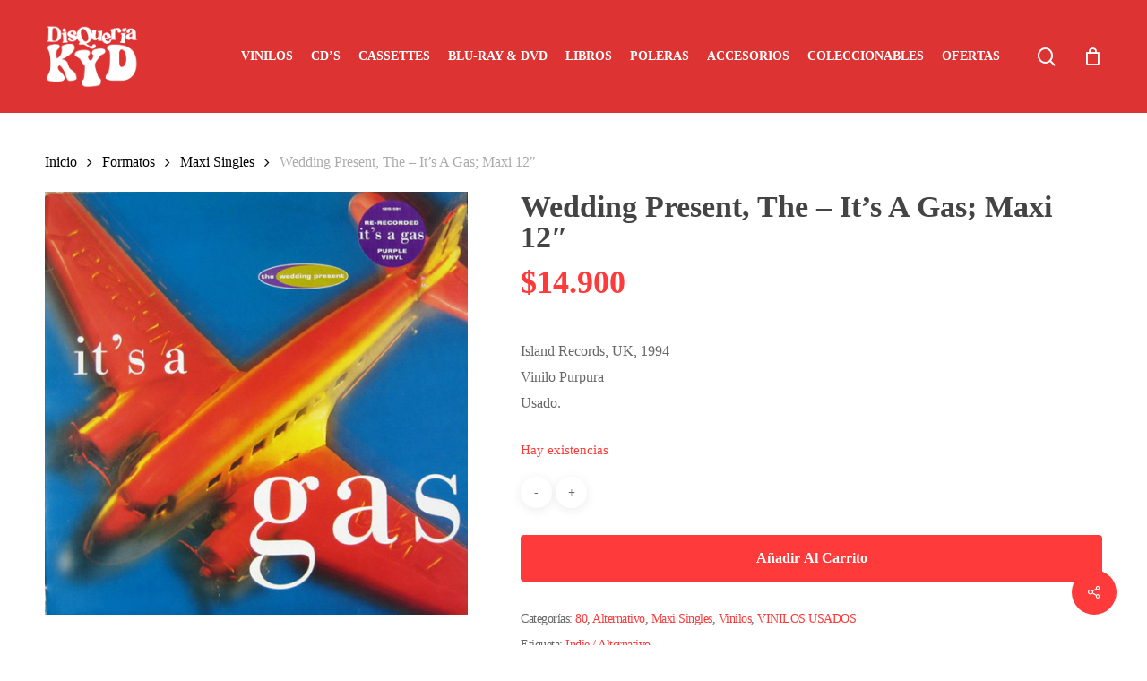

--- FILE ---
content_type: text/html; charset=UTF-8
request_url: https://disqueriakyd.cl/producto/the-wedding-present-its-a-gas-maxi-12/
body_size: 26697
content:
<!doctype html><html lang="es" class="no-js"><head><script data-no-optimize="1">var litespeed_docref=sessionStorage.getItem("litespeed_docref");litespeed_docref&&(Object.defineProperty(document,"referrer",{get:function(){return litespeed_docref}}),sessionStorage.removeItem("litespeed_docref"));</script> <meta charset="UTF-8"><meta name="viewport" content="width=device-width, initial-scale=1, maximum-scale=1, user-scalable=0" /><meta name='robots' content='index, follow, max-image-preview:large, max-snippet:-1, max-video-preview:-1' /><title>Wedding Present, The - It&#039;s A Gas; Maxi 12&quot; - Disqueriakyd</title><link rel="canonical" href="https://disqueriakyd.cl/producto/the-wedding-present-its-a-gas-maxi-12/" /><meta property="og:locale" content="es_ES" /><meta property="og:type" content="article" /><meta property="og:title" content="Wedding Present, The - It&#039;s A Gas; Maxi 12&quot; - Disqueriakyd" /><meta property="og:description" content="Island Records, UK, 1994 Vinilo Purpura Usado." /><meta property="og:url" content="https://disqueriakyd.cl/producto/the-wedding-present-its-a-gas-maxi-12/" /><meta property="og:site_name" content="Disqueriakyd" /><meta property="article:publisher" content="https://www.facebook.com/kaliyugadistro/" /><meta property="article:modified_time" content="2021-04-28T20:15:04+00:00" /><meta property="og:image" content="https://disqueriakyd.cl/wp-content/uploads/2019/07/the-wedding-present-its-a-gas.jpg" /><meta property="og:image:width" content="550" /><meta property="og:image:height" content="550" /><meta property="og:image:type" content="image/jpeg" /><meta name="twitter:card" content="summary_large_image" /> <script type="application/ld+json" class="yoast-schema-graph">{"@context":"https://schema.org","@graph":[{"@type":"WebPage","@id":"https://disqueriakyd.cl/producto/the-wedding-present-its-a-gas-maxi-12/","url":"https://disqueriakyd.cl/producto/the-wedding-present-its-a-gas-maxi-12/","name":"Wedding Present, The - It's A Gas; Maxi 12\" - Disqueriakyd","isPartOf":{"@id":"https://disqueriakyd.cl/#website"},"primaryImageOfPage":{"@id":"https://disqueriakyd.cl/producto/the-wedding-present-its-a-gas-maxi-12/#primaryimage"},"image":{"@id":"https://disqueriakyd.cl/producto/the-wedding-present-its-a-gas-maxi-12/#primaryimage"},"thumbnailUrl":"https://disqueriakyd.cl/wp-content/uploads/2019/07/the-wedding-present-its-a-gas.jpg","datePublished":"2019-07-23T17:05:30+00:00","dateModified":"2021-04-28T20:15:04+00:00","breadcrumb":{"@id":"https://disqueriakyd.cl/producto/the-wedding-present-its-a-gas-maxi-12/#breadcrumb"},"inLanguage":"es","potentialAction":[{"@type":"ReadAction","target":["https://disqueriakyd.cl/producto/the-wedding-present-its-a-gas-maxi-12/"]}]},{"@type":"ImageObject","inLanguage":"es","@id":"https://disqueriakyd.cl/producto/the-wedding-present-its-a-gas-maxi-12/#primaryimage","url":"https://disqueriakyd.cl/wp-content/uploads/2019/07/the-wedding-present-its-a-gas.jpg","contentUrl":"https://disqueriakyd.cl/wp-content/uploads/2019/07/the-wedding-present-its-a-gas.jpg","width":550,"height":550},{"@type":"BreadcrumbList","@id":"https://disqueriakyd.cl/producto/the-wedding-present-its-a-gas-maxi-12/#breadcrumb","itemListElement":[{"@type":"ListItem","position":1,"name":"Portada","item":"https://disqueriakyd.cl/"},{"@type":"ListItem","position":2,"name":"Tienda","item":"https://disqueriakyd.cl/tienda/"},{"@type":"ListItem","position":3,"name":"Wedding Present, The &#8211; It&#8217;s A Gas; Maxi 12&#8243;"}]},{"@type":"WebSite","@id":"https://disqueriakyd.cl/#website","url":"https://disqueriakyd.cl/","name":"Disqueriakyd","description":"Disqueria, vinilos, cassette, CD, Video, accesorios vinilos","publisher":{"@id":"https://disqueriakyd.cl/#organization"},"potentialAction":[{"@type":"SearchAction","target":{"@type":"EntryPoint","urlTemplate":"https://disqueriakyd.cl/?s={search_term_string}"},"query-input":{"@type":"PropertyValueSpecification","valueRequired":true,"valueName":"search_term_string"}}],"inLanguage":"es"},{"@type":"Organization","@id":"https://disqueriakyd.cl/#organization","name":"Disqueria KYD","url":"https://disqueriakyd.cl/","logo":{"@type":"ImageObject","inLanguage":"es","@id":"https://disqueriakyd.cl/#/schema/logo/image/","url":"https://disqueriakyd.cl/wp-content/uploads/2021/10/logo-kyd-rojo-rgb.png","contentUrl":"https://disqueriakyd.cl/wp-content/uploads/2021/10/logo-kyd-rojo-rgb.png","width":600,"height":600,"caption":"Disqueria KYD"},"image":{"@id":"https://disqueriakyd.cl/#/schema/logo/image/"},"sameAs":["https://www.facebook.com/kaliyugadistro/","https://www.instagram.com/disqueriakaliyugadistro/","https://www.youtube.com/user/kaliyugadistro"]}]}</script> <link rel='dns-prefetch' href='//fonts.googleapis.com' /><link rel="alternate" type="application/rss+xml" title="Disqueriakyd &raquo; Feed" href="https://disqueriakyd.cl/feed/" /><link rel="alternate" title="oEmbed (JSON)" type="application/json+oembed" href="https://disqueriakyd.cl/wp-json/oembed/1.0/embed?url=https%3A%2F%2Fdisqueriakyd.cl%2Fproducto%2Fthe-wedding-present-its-a-gas-maxi-12%2F" /><link rel="alternate" title="oEmbed (XML)" type="text/xml+oembed" href="https://disqueriakyd.cl/wp-json/oembed/1.0/embed?url=https%3A%2F%2Fdisqueriakyd.cl%2Fproducto%2Fthe-wedding-present-its-a-gas-maxi-12%2F&#038;format=xml" /><style>.lazyload,
			.lazyloading {
				max-width: 100%;
			}</style><style id='wp-img-auto-sizes-contain-inline-css' type='text/css'>img:is([sizes=auto i],[sizes^="auto," i]){contain-intrinsic-size:3000px 1500px}
/*# sourceURL=wp-img-auto-sizes-contain-inline-css */</style><link data-optimized="2" rel="stylesheet" href="https://disqueriakyd.cl/wp-content/litespeed/css/a66aec5ede9aaa8fa6a3e07e9685b624.css?ver=c1a3b" /><style id='salient-social-inline-css' type='text/css'>.sharing-default-minimal .nectar-love.loved,
  body .nectar-social[data-color-override="override"].fixed > a:before, 
  body .nectar-social[data-color-override="override"].fixed .nectar-social-inner a,
  .sharing-default-minimal .nectar-social[data-color-override="override"] .nectar-social-inner a:hover,
  .nectar-social.vertical[data-color-override="override"] .nectar-social-inner a:hover {
    background-color: #ff3a3a;
  }
  .nectar-social.hover .nectar-love.loved,
  .nectar-social.hover > .nectar-love-button a:hover,
  .nectar-social[data-color-override="override"].hover > div a:hover,
  #single-below-header .nectar-social[data-color-override="override"].hover > div a:hover,
  .nectar-social[data-color-override="override"].hover .share-btn:hover,
  .sharing-default-minimal .nectar-social[data-color-override="override"] .nectar-social-inner a {
    border-color: #ff3a3a;
  }
  #single-below-header .nectar-social.hover .nectar-love.loved i,
  #single-below-header .nectar-social.hover[data-color-override="override"] a:hover,
  #single-below-header .nectar-social.hover[data-color-override="override"] a:hover i,
  #single-below-header .nectar-social.hover .nectar-love-button a:hover i,
  .nectar-love:hover i,
  .hover .nectar-love:hover .total_loves,
  .nectar-love.loved i,
  .nectar-social.hover .nectar-love.loved .total_loves,
  .nectar-social.hover .share-btn:hover, 
  .nectar-social[data-color-override="override"].hover .nectar-social-inner a:hover,
  .nectar-social[data-color-override="override"].hover > div:hover span,
  .sharing-default-minimal .nectar-social[data-color-override="override"] .nectar-social-inner a:not(:hover) i,
  .sharing-default-minimal .nectar-social[data-color-override="override"] .nectar-social-inner a:not(:hover) {
    color: #ff3a3a;
  }
/*# sourceURL=salient-social-inline-css */</style><style id='wcsob-inline-css' type='text/css'>.wcsob_soldout { color: #ffffff;background: #222222;font-size: 14px;padding-top: 5px;padding-right: 8px;padding-bottom: 5px;padding-left: 8px;font-weight: bold;width: auto;height: auto;border-radius: 10px;z-index: 9999;text-align: center;position: absolute;top: 6px;right: auto;bottom: auto;left: 6px; }.single-product .wcsob_soldout { top: 6px;right: auto;bottom: auto;left: 6px; }
/*# sourceURL=wcsob-inline-css */</style><style id='woocommerce-inline-inline-css' type='text/css'>.woocommerce form .form-row .required { visibility: visible; }
/*# sourceURL=woocommerce-inline-inline-css */</style><style id='main-styles-inline-css' type='text/css'>@media only screen and (max-width:999px){#ajax-content-wrap .top-level .nectar-post-grid[data-animation*="fade"] .nectar-post-grid-item,#ajax-content-wrap .top-level .nectar-post-grid[data-animation="zoom-out-reveal"] .nectar-post-grid-item *:not(.content):not(.bg-overlay),#ajax-content-wrap .top-level .nectar-post-grid[data-animation="zoom-out-reveal"] .nectar-post-grid-item *:before{transform:none;opacity:1;clip-path:none;}#ajax-content-wrap .top-level .nectar-post-grid[data-animation="zoom-out-reveal"] .nectar-post-grid-item .nectar-el-parallax-scroll .nectar-post-grid-item-bg-wrap-inner{transform:scale(1.275);}}.wpb_row.vc_row.top-level .nectar-video-bg{opacity:1;height:100%;width:100%;object-fit:cover;object-position:center center;}body.using-mobile-browser .wpb_row.vc_row.top-level .nectar-video-wrap{left:0;}body.using-mobile-browser .wpb_row.vc_row.top-level.full-width-section .nectar-video-wrap:not(.column-video){left:50%;}body.using-mobile-browser #nectar_fullscreen_rows[data-mobile-disable="off"] .wpb_row.vc_row.top-level.full-width-section .nectar-video-wrap:not(.column-video){left:0;}.wpb_row.vc_row.top-level .nectar-video-wrap{opacity:1;width:100%;}body .wpb_row.parallax_section.top-level > .nectar-video-wrap video:not(.translate){opacity:1;}.top-level .portfolio-items[data-loading=lazy-load] .col .inner-wrap.animated .top-level-image{opacity:1;}.wpb_row.vc_row.top-level .column-image-bg-wrap[data-n-parallax-bg="true"] .column-image-bg,.wpb_row.vc_row.top-level + .wpb_row .column-image-bg-wrap[data-n-parallax-bg="true"] .column-image-bg,#portfolio-extra > .wpb_row.vc_row.parallax_section:first-child .row-bg{transform:none!important;height:100%!important;opacity:1;}#portfolio-extra > .wpb_row.vc_row.parallax_section .row-bg{background-attachment:scroll;}.scroll-down-wrap.hidden{transform:none;opacity:1;}#ajax-loading-screen[data-disable-mobile="0"]{display:none!important;}body[data-slide-out-widget-area-style="slide-out-from-right"].material .slide_out_area_close.hide_until_rendered{opacity:0;}
/*# sourceURL=main-styles-inline-css */</style><style id='dynamic-css-inline-css' type='text/css'>@media only screen and (min-width:1000px){body #ajax-content-wrap.no-scroll{min-height:calc(100vh - 126px);height:calc(100vh - 126px)!important;}}@media only screen and (min-width:1000px){#page-header-wrap.fullscreen-header,#page-header-wrap.fullscreen-header #page-header-bg,html:not(.nectar-box-roll-loaded) .nectar-box-roll > #page-header-bg.fullscreen-header,.nectar_fullscreen_zoom_recent_projects,#nectar_fullscreen_rows:not(.afterLoaded) > div{height:calc(100vh - 125px);}.wpb_row.vc_row-o-full-height.top-level,.wpb_row.vc_row-o-full-height.top-level > .col.span_12{min-height:calc(100vh - 125px);}html:not(.nectar-box-roll-loaded) .nectar-box-roll > #page-header-bg.fullscreen-header{top:126px;}.nectar-slider-wrap[data-fullscreen="true"]:not(.loaded),.nectar-slider-wrap[data-fullscreen="true"]:not(.loaded) .swiper-container{height:calc(100vh - 124px)!important;}.admin-bar .nectar-slider-wrap[data-fullscreen="true"]:not(.loaded),.admin-bar .nectar-slider-wrap[data-fullscreen="true"]:not(.loaded) .swiper-container{height:calc(100vh - 124px - 32px)!important;}}.admin-bar[class*="page-template-template-no-header"] .wpb_row.vc_row-o-full-height.top-level,.admin-bar[class*="page-template-template-no-header"] .wpb_row.vc_row-o-full-height.top-level > .col.span_12{min-height:calc(100vh - 32px);}body[class*="page-template-template-no-header"] .wpb_row.vc_row-o-full-height.top-level,body[class*="page-template-template-no-header"] .wpb_row.vc_row-o-full-height.top-level > .col.span_12{min-height:100vh;}@media only screen and (max-width:999px){.using-mobile-browser #nectar_fullscreen_rows:not(.afterLoaded):not([data-mobile-disable="on"]) > div{height:calc(100vh - 126px);}.using-mobile-browser .wpb_row.vc_row-o-full-height.top-level,.using-mobile-browser .wpb_row.vc_row-o-full-height.top-level > .col.span_12,[data-permanent-transparent="1"].using-mobile-browser .wpb_row.vc_row-o-full-height.top-level,[data-permanent-transparent="1"].using-mobile-browser .wpb_row.vc_row-o-full-height.top-level > .col.span_12{min-height:calc(100vh - 126px);}html:not(.nectar-box-roll-loaded) .nectar-box-roll > #page-header-bg.fullscreen-header,.nectar_fullscreen_zoom_recent_projects,.nectar-slider-wrap[data-fullscreen="true"]:not(.loaded),.nectar-slider-wrap[data-fullscreen="true"]:not(.loaded) .swiper-container,#nectar_fullscreen_rows:not(.afterLoaded):not([data-mobile-disable="on"]) > div{height:calc(100vh - 73px);}.wpb_row.vc_row-o-full-height.top-level,.wpb_row.vc_row-o-full-height.top-level > .col.span_12{min-height:calc(100vh - 73px);}body[data-transparent-header="false"] #ajax-content-wrap.no-scroll{min-height:calc(100vh - 73px);height:calc(100vh - 73px);}}.post-type-archive-product.woocommerce .container-wrap,.tax-product_cat.woocommerce .container-wrap{background-color:#f6f6f6;}.woocommerce.single-product #single-meta{position:relative!important;top:0!important;margin:0;left:8px;height:auto;}.woocommerce.single-product #single-meta:after{display:block;content:" ";clear:both;height:1px;}.woocommerce ul.products li.product.material,.woocommerce-page ul.products li.product.material{background-color:#ffffff;}.woocommerce ul.products li.product.minimal .product-wrap,.woocommerce ul.products li.product.minimal .background-color-expand,.woocommerce-page ul.products li.product.minimal .product-wrap,.woocommerce-page ul.products li.product.minimal .background-color-expand{background-color:#ffffff;}.screen-reader-text,.nectar-skip-to-content:not(:focus){border:0;clip:rect(1px,1px,1px,1px);clip-path:inset(50%);height:1px;margin:-1px;overflow:hidden;padding:0;position:absolute!important;width:1px;word-wrap:normal!important;}.row .col img:not([srcset]){width:auto;}.row .col img.img-with-animation.nectar-lazy:not([srcset]){width:100%;}
.material.product .product-wrap .product-add-to-cart a.nectar_quick_view, 
.woocommerce .material.product .product-wrap .product-add-to-cart .price, 
.woocommerce .material.product .product-wrap .product-add-to-cart .price .amount, 
.woocommerce .material.product .product-wrap .product-add-to-cart a{
    font-size: 18px!important;
}
.woocommerce ul.products li.product .woocommerce-loop-product__title {
    line-height: 18px !important;
    font-size: 14px;
    margin-top: 10px;
    min-height: 60px !important;
    border-bottom: 2px solid #ccc;
    margin-bottom: 15px;
}

.single-product div.product h1.product_title, .nectar-shop-header .page-title {
    font-size: 34px;
    line-height: 34px;
    /*text-transform: uppercase;*/
}
.nectar-ajax-search-results .woocommerce ul.products li.product .price{
    color:#fff !important;
}
.woocommerce div.product .summary p.price {
    font-size: 36px;
    font-weight: 900;
    color: #ff3a3a;
}
.woocommerce ul.products li.product .price del, 
.woocommerce-page ul.products li.product .price del {
    font-size: .67em;
    color: #000;
    display: inline;
}
/*
.nectar-slide-in-cart .widget_shopping_cart .cart_list a{
    font-family: "Roboto Condensed" !important;
}*/
#seccion-destacada .wpb_row.vc_row-fluid.vc_row.inner_row,
#seccion-destacada .material .wpb_row,
#banner-oferta .wpb_row.vc_row-fluid.vc_row.inner_row,
.banner-oferta .material .wpb_row,
#banner-oferta .material .wpb_row {
    margin-bottom: 0 !important;
}


#seccion-destacada .woocommerce ul.products li.product .product-wrap img, 
#seccion-destacada .woocommerce-page ul.products li.product .product-wrap img ,
#banner-oferta .woocommerce ul.products li.product .product-wrap img, 
#banner-oferta .woocommerce-page ul.products li.product .product-wrap img {
    width: 80% !important;
    margin: 10px auto;
}
#seccion-destacada .wpb_row.full-width-content .woocommerce .nectar-woo-flickity{
    padding: 15px !important;
}
.wraper-oferta-del-finde .woocommerce span.onsale,
.wraper-oferta-del-finde .woocommerce ul.products li.product .onsale,
#banner-oferta-del-dia .woocommerce span.onsale,
#banner-oferta-del-dia .woocommerce ul.products li.product .onsale{
    margin-top:80px;
}
.swiper-slide .slide-bg-wrap .slide-bg-overlay {
    pointer-events: none;
    opacity: 0.4;
    z-index: 10;
    backface-visibility: hidden;
    transform: translateZ(0);
}
.vc_col-sm-9 .nectar-slider-wrap .swiper-slide .content h2 {
    line-height: 40px;
}
.swiper-slide .content .buttons {
    padding-top:5px;
}

.woocommerce span.onsale, 
.woocommerce ul.products li.product .onsale, 
.woocommerce-page span.onsale, 
.woocommerce-page ul.products li.product .onsale {
    z-index: 1000;
    border-radius: 10px;
    -webkit-border-radius: 10px;
    padding: 5px;
    right: auto;
    width: 44px;
    margin-top: 6px;
    box-shadow: none;
    -webkit-box-shadow: none;
    background-image: none;
    text-shadow: none;
    left: 6px;
    /*font-family: Roboto Condensed;*/
    font-size: 14px;
    line-height: 28.8px;
    font-weight:700;
}
.woocommerce span.onsale {
    min-height: 0.236em !important;
}
.wcsob_soldout_text{
    background-color: #666;
    padding: 10px 16px;
    color: #fff;
    max-width: 102px;
    margin-bottom: 14px;
    border-radius: 10px;
    font-weight: 700;
    text-align: center;
}

@media only screen and (min-width: 480px) and (max-width: 690px){
    body .container{
        max-width:470px;
    }
}
@media only screen and (max-width: 479px){
body .container,
.container, 
.orbit-wrapper .slider-nav, 
.post-area.standard-minimal.full-width-content .post .inner-wrap {
    max-width: 94% !important;
}
.woocommerce .woocommerce-breadcrumb {
    margin: 0 0 10px;
    font-size: 12px;
}
.nectar-shop-header .woocommerce-breadcrumb {
    line-height: 20px;
}
body[data-fancy-form-rcs="1"].woocommerce .woocommerce-result-count, body[data-fancy-form-rcs="1"].woocommerce-page .woocommerce-result-count{
    margin-top: 10px;
    line-height: 25px;
    font-size: 12px;
}
}
@media only screen and (max-width: 999px){
.woocommerce .classic .product-wrap .add_to_cart_button, .woocommerce .classic .product-wrap .button.product_type_variable, .woocommerce .classic .product-wrap .nectar_quick_view, .woocommerce .classic .product-wrap .product-add-to-cart .button, .woocommerce .classic .product-wrap a.button.product_type_simple {
    line-height: 12px;
    font-size: 10px;
    text-transform:uppercase;
    font-weight: 900;
}
.woocommerce .classic .product-wrap a.button.product_type_simple i{
        display:none;
    }
.woocommerce .classic .product-wrap a.button, .woocommerce ul.products li.product.classic .button {
        min-height: 30px;
    }
.single-product .entry-summary p.stock.out-of-stock {
        color: #fff !important;
        background:#000 !important;
    }
.woocommerce ul.products li.product .woocommerce-loop-product__title {
    line-height: 15px !important;
    font-size: 12px;
    }
.woocommerce .classic .product-wrap .add_to_cart_button, .woocommerce .classic .product-wrap .button.product_type_variable, .woocommerce .classic .product-wrap .nectar_quick_view, .woocommerce .classic .product-wrap a.button.product_type_simple {
    padding: 8px 4px;
    }
}


/*SPETIEMBRE 2024*/
.woocommerce-cart .related.products.wt-related-products.wt-related-products-cart{
    display:none !important;
}
/*SESIONES*/
.row-video,
body.single-post.material[data-bg-header=true] .container-wrap {
    padding-top:0 !important;
}
#page-header-bg h1{
    font-size: 60px;
}
#page-header-wrap{
    display:none;
}
.blog-recent .category-sesiones-intimas-kyd .excerpt{
    display:none !important;
}
/*OCTUBRE 24*/
.woocommerce ul.products li.product, .woocommerce-page ul.products li.product{
    background-color:#eaeaea;
    border-radius: 0 0 5px 5px;
}

.woocommerce ul.products li.product .woocommerce-loop-product__title,
.woocommerce ul.products li.product .price{
    padding:0 10px;
}
/*WIDGET  CART*/
.widget_shopping_cart_content .product_list_widget .product-details,
.widget_shopping_cart_content .product_list_widget .product-details a{
    font-family: Plus Jakarta Sans  !important;
    font-weight: 700  !important;
}
/*CHECKOUT*/
 #header-outer a.cart-contents .cart-wrap span{
    background-color:#000 !important;
 }
.woocommerce table.order-review tfoot td, .woocommerce table.order-review tfoot th, .woocommerce table.order-review th, .woocommerce-page table.order-review th, .woocommerce-page table.shop_table tfoot td, .woocommerce-page table.shop_table tfoot th {
    font-family: Plus Jakarta Sans;
    font-weight: 700;
}
ul.payment_methods li{
     padding: 10px;
    border-radius: 5px;
    margin-bottom: 5px !important;
}
ul.payment_methods li p{
    font-size: 14px !important;
}
li.payment_method_woo-mercado-pago-basic{
    background: #f5f5f5;
}
li.payment_method_woo-mercado-pago-basic label{
    font-weight:bold !important;
    font-size:16px !important;
}
/*li.payment_method_bacs{
    background: #e1e1e1;
}*/

/*PRODUCTO AGITADO*/
p.stock.out-of-stock{
    background:#000;
    color:#fff !important;
    font-weight:bold;
    text-transform:uppercase;
}
/*PRODUCTOS RELACIONADOS*/
section.related.products {display:none !important;}
/*PRODUCTOS RELACIONADOS CART*/
@media only screen and (min-width: 999px){
    .woocommerce .cart-collaterals .cross-sells ul.products li, 
    .woocommerce-page .cart-collaterals .cross-sells ul.products li{
        width:24%;
        padding:5px;
        margin:2px;
    }
}
/*# sourceURL=dynamic-css-inline-css */</style> <script type="litespeed/javascript" data-src="https://disqueriakyd.cl/wp-includes/js/jquery/jquery.min.js" id="jquery-core-js"></script> <script id="acoplw-script-js-extra" type="litespeed/javascript">var acoplw_frontend_object={"classname":"","enablejquery":"0"}</script> <script id="awd-script-js-extra" type="litespeed/javascript">var awdajaxobject={"url":"https://disqueriakyd.cl/wp-admin/admin-ajax.php","nonce":"6e9bca5b04","priceGroup":"14900","dynamicPricing":"","variablePricing":"","thousandSeparator":".","decimalSeparator":","}</script> <script id="wc-add-to-cart-js-extra" type="litespeed/javascript">var wc_add_to_cart_params={"ajax_url":"/wp-admin/admin-ajax.php","wc_ajax_url":"/?wc-ajax=%%endpoint%%","i18n_view_cart":"Ver carrito","cart_url":"https://disqueriakyd.cl/carrito/","is_cart":"","cart_redirect_after_add":"no"}</script> <script id="wc-single-product-js-extra" type="litespeed/javascript">var wc_single_product_params={"i18n_required_rating_text":"Por favor elige una puntuaci\u00f3n","i18n_rating_options":["1 de 5 estrellas","2 de 5 estrellas","3 de 5 estrellas","4 de 5 estrellas","5 de 5 estrellas"],"i18n_product_gallery_trigger_text":"Ver galer\u00eda de im\u00e1genes a pantalla completa","review_rating_required":"yes","flexslider":{"rtl":!1,"animation":"slide","smoothHeight":!0,"directionNav":!1,"controlNav":"thumbnails","slideshow":!1,"animationSpeed":500,"animationLoop":!1,"allowOneSlide":!1},"zoom_enabled":"1","zoom_options":[],"photoswipe_enabled":"1","photoswipe_options":{"shareEl":!1,"closeOnScroll":!1,"history":!1,"hideAnimationDuration":0,"showAnimationDuration":0},"flexslider_enabled":""}</script> <script id="woocommerce-js-extra" type="litespeed/javascript">var woocommerce_params={"ajax_url":"/wp-admin/admin-ajax.php","wc_ajax_url":"/?wc-ajax=%%endpoint%%","i18n_password_show":"Mostrar contrase\u00f1a","i18n_password_hide":"Ocultar contrase\u00f1a"}</script> <script id="woo-conditional-shipping-js-js-extra" type="litespeed/javascript">var conditional_shipping_settings={"trigger_fields":[]}</script> <script></script><link rel="https://api.w.org/" href="https://disqueriakyd.cl/wp-json/" /><link rel="alternate" title="JSON" type="application/json" href="https://disqueriakyd.cl/wp-json/wp/v2/product/25897" /><script type="litespeed/javascript">(function(url){if(/(?:Chrome\/26\.0\.1410\.63 Safari\/537\.31|WordfenceTestMonBot)/.test(navigator.userAgent)){return}
var addEvent=function(evt,handler){if(window.addEventListener){document.addEventListener(evt,handler,!1)}else if(window.attachEvent){document.attachEvent('on'+evt,handler)}};var removeEvent=function(evt,handler){if(window.removeEventListener){document.removeEventListener(evt,handler,!1)}else if(window.detachEvent){document.detachEvent('on'+evt,handler)}};var evts='contextmenu dblclick drag dragend dragenter dragleave dragover dragstart drop keydown keypress keyup mousedown mousemove mouseout mouseover mouseup mousewheel scroll'.split(' ');var logHuman=function(){if(window.wfLogHumanRan){return}
window.wfLogHumanRan=!0;var wfscr=document.createElement('script');wfscr.type='text/javascript';wfscr.async=!0;wfscr.src=url+'&r='+Math.random();(document.getElementsByTagName('head')[0]||document.getElementsByTagName('body')[0]).appendChild(wfscr);for(var i=0;i<evts.length;i++){removeEvent(evts[i],logHuman)}};for(var i=0;i<evts.length;i++){addEvent(evts[i],logHuman)}})('//disqueriakyd.cl/?wordfence_lh=1&hid=FE937E7103360C942683F68941EC97BD')</script> <script type="litespeed/javascript">document.documentElement.className=document.documentElement.className.replace('no-js','js')</script> <style>.no-js img.lazyload {
				display: none;
			}

			figure.wp-block-image img.lazyloading {
				min-width: 150px;
			}

			.lazyload,
			.lazyloading {
				--smush-placeholder-width: 100px;
				--smush-placeholder-aspect-ratio: 1/1;
				width: var(--smush-image-width, var(--smush-placeholder-width)) !important;
				aspect-ratio: var(--smush-image-aspect-ratio, var(--smush-placeholder-aspect-ratio)) !important;
			}

						.lazyload, .lazyloading {
				opacity: 0;
			}

			.lazyloaded {
				opacity: 1;
				transition: opacity 400ms;
				transition-delay: 0ms;
			}</style><style>.dgwt-wcas-ico-magnifier,.dgwt-wcas-ico-magnifier-handler{max-width:20px}.dgwt-wcas-search-wrapp{max-width:6010px}</style><style>#search #close {
			display: none;
		}

		#search-outer #search .span_12 span {
			max-width: 600px;
			margin: 0 auto;
		}

		#search .dgwt-wcas-search-input:focus,
		.dgwt-wcas-overlay-mobile input[id^="dgwt-wcas-search-input"]:focus {
			border-color: #ddd;
			background-color: #ffffff !important;
		}</style> <script type="litespeed/javascript">var root=document.getElementsByTagName("html")[0];root.setAttribute("class","js")</script> <noscript><style>.woocommerce-product-gallery{ opacity: 1 !important; }</style></noscript><meta name="generator" content="Powered by WPBakery Page Builder - drag and drop page builder for WordPress."/><link rel="icon" href="https://disqueriakyd.cl/wp-content/uploads/2020/05/Favicon-Disqueria-KYD-64x64.png" sizes="32x32" /><link rel="icon" href="https://disqueriakyd.cl/wp-content/uploads/2020/05/Favicon-Disqueria-KYD-300x300.png" sizes="192x192" /><link rel="apple-touch-icon" href="https://disqueriakyd.cl/wp-content/uploads/2020/05/Favicon-Disqueria-KYD-300x300.png" /><meta name="msapplication-TileImage" content="https://disqueriakyd.cl/wp-content/uploads/2020/05/Favicon-Disqueria-KYD-300x300.png" />
<noscript><style>.wpb_animate_when_almost_visible { opacity: 1; }</style></noscript><style id='global-styles-inline-css' type='text/css'>:root{--wp--preset--aspect-ratio--square: 1;--wp--preset--aspect-ratio--4-3: 4/3;--wp--preset--aspect-ratio--3-4: 3/4;--wp--preset--aspect-ratio--3-2: 3/2;--wp--preset--aspect-ratio--2-3: 2/3;--wp--preset--aspect-ratio--16-9: 16/9;--wp--preset--aspect-ratio--9-16: 9/16;--wp--preset--color--black: #000000;--wp--preset--color--cyan-bluish-gray: #abb8c3;--wp--preset--color--white: #ffffff;--wp--preset--color--pale-pink: #f78da7;--wp--preset--color--vivid-red: #cf2e2e;--wp--preset--color--luminous-vivid-orange: #ff6900;--wp--preset--color--luminous-vivid-amber: #fcb900;--wp--preset--color--light-green-cyan: #7bdcb5;--wp--preset--color--vivid-green-cyan: #00d084;--wp--preset--color--pale-cyan-blue: #8ed1fc;--wp--preset--color--vivid-cyan-blue: #0693e3;--wp--preset--color--vivid-purple: #9b51e0;--wp--preset--gradient--vivid-cyan-blue-to-vivid-purple: linear-gradient(135deg,rgb(6,147,227) 0%,rgb(155,81,224) 100%);--wp--preset--gradient--light-green-cyan-to-vivid-green-cyan: linear-gradient(135deg,rgb(122,220,180) 0%,rgb(0,208,130) 100%);--wp--preset--gradient--luminous-vivid-amber-to-luminous-vivid-orange: linear-gradient(135deg,rgb(252,185,0) 0%,rgb(255,105,0) 100%);--wp--preset--gradient--luminous-vivid-orange-to-vivid-red: linear-gradient(135deg,rgb(255,105,0) 0%,rgb(207,46,46) 100%);--wp--preset--gradient--very-light-gray-to-cyan-bluish-gray: linear-gradient(135deg,rgb(238,238,238) 0%,rgb(169,184,195) 100%);--wp--preset--gradient--cool-to-warm-spectrum: linear-gradient(135deg,rgb(74,234,220) 0%,rgb(151,120,209) 20%,rgb(207,42,186) 40%,rgb(238,44,130) 60%,rgb(251,105,98) 80%,rgb(254,248,76) 100%);--wp--preset--gradient--blush-light-purple: linear-gradient(135deg,rgb(255,206,236) 0%,rgb(152,150,240) 100%);--wp--preset--gradient--blush-bordeaux: linear-gradient(135deg,rgb(254,205,165) 0%,rgb(254,45,45) 50%,rgb(107,0,62) 100%);--wp--preset--gradient--luminous-dusk: linear-gradient(135deg,rgb(255,203,112) 0%,rgb(199,81,192) 50%,rgb(65,88,208) 100%);--wp--preset--gradient--pale-ocean: linear-gradient(135deg,rgb(255,245,203) 0%,rgb(182,227,212) 50%,rgb(51,167,181) 100%);--wp--preset--gradient--electric-grass: linear-gradient(135deg,rgb(202,248,128) 0%,rgb(113,206,126) 100%);--wp--preset--gradient--midnight: linear-gradient(135deg,rgb(2,3,129) 0%,rgb(40,116,252) 100%);--wp--preset--font-size--small: 13px;--wp--preset--font-size--medium: 20px;--wp--preset--font-size--large: 36px;--wp--preset--font-size--x-large: 42px;--wp--preset--spacing--20: 0.44rem;--wp--preset--spacing--30: 0.67rem;--wp--preset--spacing--40: 1rem;--wp--preset--spacing--50: 1.5rem;--wp--preset--spacing--60: 2.25rem;--wp--preset--spacing--70: 3.38rem;--wp--preset--spacing--80: 5.06rem;--wp--preset--shadow--natural: 6px 6px 9px rgba(0, 0, 0, 0.2);--wp--preset--shadow--deep: 12px 12px 50px rgba(0, 0, 0, 0.4);--wp--preset--shadow--sharp: 6px 6px 0px rgba(0, 0, 0, 0.2);--wp--preset--shadow--outlined: 6px 6px 0px -3px rgb(255, 255, 255), 6px 6px rgb(0, 0, 0);--wp--preset--shadow--crisp: 6px 6px 0px rgb(0, 0, 0);}:root { --wp--style--global--content-size: 1300px;--wp--style--global--wide-size: 1300px; }:where(body) { margin: 0; }.wp-site-blocks > .alignleft { float: left; margin-right: 2em; }.wp-site-blocks > .alignright { float: right; margin-left: 2em; }.wp-site-blocks > .aligncenter { justify-content: center; margin-left: auto; margin-right: auto; }:where(.is-layout-flex){gap: 0.5em;}:where(.is-layout-grid){gap: 0.5em;}.is-layout-flow > .alignleft{float: left;margin-inline-start: 0;margin-inline-end: 2em;}.is-layout-flow > .alignright{float: right;margin-inline-start: 2em;margin-inline-end: 0;}.is-layout-flow > .aligncenter{margin-left: auto !important;margin-right: auto !important;}.is-layout-constrained > .alignleft{float: left;margin-inline-start: 0;margin-inline-end: 2em;}.is-layout-constrained > .alignright{float: right;margin-inline-start: 2em;margin-inline-end: 0;}.is-layout-constrained > .aligncenter{margin-left: auto !important;margin-right: auto !important;}.is-layout-constrained > :where(:not(.alignleft):not(.alignright):not(.alignfull)){max-width: var(--wp--style--global--content-size);margin-left: auto !important;margin-right: auto !important;}.is-layout-constrained > .alignwide{max-width: var(--wp--style--global--wide-size);}body .is-layout-flex{display: flex;}.is-layout-flex{flex-wrap: wrap;align-items: center;}.is-layout-flex > :is(*, div){margin: 0;}body .is-layout-grid{display: grid;}.is-layout-grid > :is(*, div){margin: 0;}body{padding-top: 0px;padding-right: 0px;padding-bottom: 0px;padding-left: 0px;}:root :where(.wp-element-button, .wp-block-button__link){background-color: #32373c;border-width: 0;color: #fff;font-family: inherit;font-size: inherit;font-style: inherit;font-weight: inherit;letter-spacing: inherit;line-height: inherit;padding-top: calc(0.667em + 2px);padding-right: calc(1.333em + 2px);padding-bottom: calc(0.667em + 2px);padding-left: calc(1.333em + 2px);text-decoration: none;text-transform: inherit;}.has-black-color{color: var(--wp--preset--color--black) !important;}.has-cyan-bluish-gray-color{color: var(--wp--preset--color--cyan-bluish-gray) !important;}.has-white-color{color: var(--wp--preset--color--white) !important;}.has-pale-pink-color{color: var(--wp--preset--color--pale-pink) !important;}.has-vivid-red-color{color: var(--wp--preset--color--vivid-red) !important;}.has-luminous-vivid-orange-color{color: var(--wp--preset--color--luminous-vivid-orange) !important;}.has-luminous-vivid-amber-color{color: var(--wp--preset--color--luminous-vivid-amber) !important;}.has-light-green-cyan-color{color: var(--wp--preset--color--light-green-cyan) !important;}.has-vivid-green-cyan-color{color: var(--wp--preset--color--vivid-green-cyan) !important;}.has-pale-cyan-blue-color{color: var(--wp--preset--color--pale-cyan-blue) !important;}.has-vivid-cyan-blue-color{color: var(--wp--preset--color--vivid-cyan-blue) !important;}.has-vivid-purple-color{color: var(--wp--preset--color--vivid-purple) !important;}.has-black-background-color{background-color: var(--wp--preset--color--black) !important;}.has-cyan-bluish-gray-background-color{background-color: var(--wp--preset--color--cyan-bluish-gray) !important;}.has-white-background-color{background-color: var(--wp--preset--color--white) !important;}.has-pale-pink-background-color{background-color: var(--wp--preset--color--pale-pink) !important;}.has-vivid-red-background-color{background-color: var(--wp--preset--color--vivid-red) !important;}.has-luminous-vivid-orange-background-color{background-color: var(--wp--preset--color--luminous-vivid-orange) !important;}.has-luminous-vivid-amber-background-color{background-color: var(--wp--preset--color--luminous-vivid-amber) !important;}.has-light-green-cyan-background-color{background-color: var(--wp--preset--color--light-green-cyan) !important;}.has-vivid-green-cyan-background-color{background-color: var(--wp--preset--color--vivid-green-cyan) !important;}.has-pale-cyan-blue-background-color{background-color: var(--wp--preset--color--pale-cyan-blue) !important;}.has-vivid-cyan-blue-background-color{background-color: var(--wp--preset--color--vivid-cyan-blue) !important;}.has-vivid-purple-background-color{background-color: var(--wp--preset--color--vivid-purple) !important;}.has-black-border-color{border-color: var(--wp--preset--color--black) !important;}.has-cyan-bluish-gray-border-color{border-color: var(--wp--preset--color--cyan-bluish-gray) !important;}.has-white-border-color{border-color: var(--wp--preset--color--white) !important;}.has-pale-pink-border-color{border-color: var(--wp--preset--color--pale-pink) !important;}.has-vivid-red-border-color{border-color: var(--wp--preset--color--vivid-red) !important;}.has-luminous-vivid-orange-border-color{border-color: var(--wp--preset--color--luminous-vivid-orange) !important;}.has-luminous-vivid-amber-border-color{border-color: var(--wp--preset--color--luminous-vivid-amber) !important;}.has-light-green-cyan-border-color{border-color: var(--wp--preset--color--light-green-cyan) !important;}.has-vivid-green-cyan-border-color{border-color: var(--wp--preset--color--vivid-green-cyan) !important;}.has-pale-cyan-blue-border-color{border-color: var(--wp--preset--color--pale-cyan-blue) !important;}.has-vivid-cyan-blue-border-color{border-color: var(--wp--preset--color--vivid-cyan-blue) !important;}.has-vivid-purple-border-color{border-color: var(--wp--preset--color--vivid-purple) !important;}.has-vivid-cyan-blue-to-vivid-purple-gradient-background{background: var(--wp--preset--gradient--vivid-cyan-blue-to-vivid-purple) !important;}.has-light-green-cyan-to-vivid-green-cyan-gradient-background{background: var(--wp--preset--gradient--light-green-cyan-to-vivid-green-cyan) !important;}.has-luminous-vivid-amber-to-luminous-vivid-orange-gradient-background{background: var(--wp--preset--gradient--luminous-vivid-amber-to-luminous-vivid-orange) !important;}.has-luminous-vivid-orange-to-vivid-red-gradient-background{background: var(--wp--preset--gradient--luminous-vivid-orange-to-vivid-red) !important;}.has-very-light-gray-to-cyan-bluish-gray-gradient-background{background: var(--wp--preset--gradient--very-light-gray-to-cyan-bluish-gray) !important;}.has-cool-to-warm-spectrum-gradient-background{background: var(--wp--preset--gradient--cool-to-warm-spectrum) !important;}.has-blush-light-purple-gradient-background{background: var(--wp--preset--gradient--blush-light-purple) !important;}.has-blush-bordeaux-gradient-background{background: var(--wp--preset--gradient--blush-bordeaux) !important;}.has-luminous-dusk-gradient-background{background: var(--wp--preset--gradient--luminous-dusk) !important;}.has-pale-ocean-gradient-background{background: var(--wp--preset--gradient--pale-ocean) !important;}.has-electric-grass-gradient-background{background: var(--wp--preset--gradient--electric-grass) !important;}.has-midnight-gradient-background{background: var(--wp--preset--gradient--midnight) !important;}.has-small-font-size{font-size: var(--wp--preset--font-size--small) !important;}.has-medium-font-size{font-size: var(--wp--preset--font-size--medium) !important;}.has-large-font-size{font-size: var(--wp--preset--font-size--large) !important;}.has-x-large-font-size{font-size: var(--wp--preset--font-size--x-large) !important;}
/*# sourceURL=global-styles-inline-css */</style></head><body data-rsssl=1 class="wp-singular product-template-default single single-product postid-25897 wp-custom-logo wp-theme-salient wp-child-theme-salient-child theme-salient woocommerce woocommerce-page woocommerce-no-js material wpb-js-composer js-comp-ver-8.6.1 vc_responsive" data-footer-reveal="false" data-footer-reveal-shadow="none" data-header-format="default" data-body-border="off" data-boxed-style="" data-header-breakpoint="1000" data-dropdown-style="minimal" data-cae="easeOutCubic" data-cad="750" data-megamenu-width="contained" data-aie="none" data-ls="fancybox" data-apte="standard" data-hhun="0" data-fancy-form-rcs="1" data-form-style="default" data-form-submit="regular" data-is="minimal" data-button-style="slightly_rounded_shadow" data-user-account-button="false" data-flex-cols="true" data-col-gap="default" data-header-inherit-rc="false" data-header-search="true" data-animated-anchors="true" data-ajax-transitions="false" data-full-width-header="false" data-slide-out-widget-area="true" data-slide-out-widget-area-style="slide-out-from-right" data-user-set-ocm="off" data-loading-animation="none" data-bg-header="false" data-responsive="1" data-ext-responsive="true" data-ext-padding="50" data-header-resize="1" data-header-color="custom" data-transparent-header="false" data-cart="true" data-remove-m-parallax="" data-remove-m-video-bgs="" data-m-animate="0" data-force-header-trans-color="light" data-smooth-scrolling="0" data-permanent-transparent="false" > <script type="litespeed/javascript">(function(window,document){document.documentElement.classList.remove("no-js");if(navigator.userAgent.match(/(Android|iPod|iPhone|iPad|BlackBerry|IEMobile|Opera Mini)/)){document.body.className+=" using-mobile-browser mobile "}
if(navigator.userAgent.match(/Mac/)&&navigator.maxTouchPoints&&navigator.maxTouchPoints>2){document.body.className+=" using-ios-device "}
if(!("ontouchstart" in window)){var body=document.querySelector("body");var winW=window.innerWidth;var bodyW=body.clientWidth;if(winW>bodyW+4){body.setAttribute("style","--scroll-bar-w: "+(winW-bodyW-4)+"px")}else{body.setAttribute("style","--scroll-bar-w: 0px")}}})(window,document)</script><nav aria-label="Skip links" class="nectar-skip-to-content-wrap"><a href="#ajax-content-wrap" class="nectar-skip-to-content">Skip to main content</a></nav><div class="ocm-effect-wrap"><div class="ocm-effect-wrap-inner"><div id="header-space"  data-header-mobile-fixed='1'></div><div id="header-outer" data-has-menu="true" data-has-buttons="yes" data-header-button_style="default" data-using-pr-menu="false" data-mobile-fixed="1" data-ptnm="false" data-lhe="animated_underline" data-user-set-bg="#dd3333" data-format="default" data-permanent-transparent="false" data-megamenu-rt="0" data-remove-fixed="0" data-header-resize="1" data-cart="true" data-transparency-option="0" data-box-shadow="none" data-shrink-num="6" data-using-secondary="0" data-using-logo="1" data-logo-height="70" data-m-logo-height="50" data-padding="28" data-full-width="false" data-condense="false" ><div id="search-outer" class="nectar"><div id="search"><div class="container"><div id="search-box"><div class="inner-wrap"><div class="col span_12"><form role="search" action="https://disqueriakyd.cl/" method="GET">
<input type="text" name="s" id="s" value="" aria-label="Search" placeholder="Busca EN KYD" />
<span>Hit enter to search or ESC to close</span>
<input type="hidden" name="post_type" value="product"><button aria-label="Search" class="search-box__button" type="submit">Search</button></form></div></div></div><div id="close"><a href="#" role="button"><span class="screen-reader-text">Close Search</span>
<span class="close-wrap"> <span class="close-line close-line1" role="presentation"></span> <span class="close-line close-line2" role="presentation"></span> </span>				 </a></div></div></div></div><header id="top" role="banner" aria-label="Main Menu"><div class="container"><div class="row"><div class="col span_3">
<a id="logo" href="https://disqueriakyd.cl" data-supplied-ml-starting-dark="false" data-supplied-ml-starting="false" data-supplied-ml="false" >
<img class="stnd skip-lazy dark-version" width="500" height="333" alt="Disqueriakyd" src="https://disqueriakyd.cl/wp-content/uploads/2025/05/logo_kyd_white.png"  />				</a></div><div class="col span_9 col_last"><div class="nectar-mobile-only mobile-header"><div class="inner"></div></div>
<a class="mobile-search" href="#searchbox"><span class="nectar-icon icon-salient-search" aria-hidden="true"></span><span class="screen-reader-text">search</span></a>
<a id="mobile-cart-link" aria-label="Cart" data-cart-style="dropdown" href="https://disqueriakyd.cl/carrito/"><i class="icon-salient-cart"></i><div class="cart-wrap"><span>0 </span></div></a><div class="slide-out-widget-area-toggle mobile-icon slide-out-from-right" data-custom-color="false" data-icon-animation="simple-transform"><div> <a href="#slide-out-widget-area" role="button" aria-label="Navigation Menu" aria-expanded="false" class="closed">
<span class="screen-reader-text">Menu</span><span aria-hidden="true"> <i class="lines-button x2"> <i class="lines"></i> </i> </span>						</a></div></div><nav aria-label="Main Menu"><ul class="sf-menu"><li id="menu-item-108244" class="menu-item menu-item-type-custom menu-item-object-custom nectar-regular-menu-item menu-item-108244"><a href="/product-category/vinilos/"><span class="menu-title-text">Vinilos</span></a></li><li id="menu-item-108245" class="menu-item menu-item-type-custom menu-item-object-custom nectar-regular-menu-item menu-item-108245"><a href="/product-category/cd/"><span class="menu-title-text">Cd&#8217;s</span></a></li><li id="menu-item-108246" class="menu-item menu-item-type-custom menu-item-object-custom nectar-regular-menu-item menu-item-108246"><a href="/product-category/cassettes/"><span class="menu-title-text">Cassettes</span></a></li><li id="menu-item-123534" class="menu-item menu-item-type-taxonomy menu-item-object-product_cat nectar-regular-menu-item menu-item-123534"><a href="https://disqueriakyd.cl/product-category/video-dvd-blu-ray/"><span class="menu-title-text">Blu-ray &amp; DVD</span></a></li><li id="menu-item-108247" class="menu-item menu-item-type-custom menu-item-object-custom nectar-regular-menu-item menu-item-108247"><a href="/product-category/libros/"><span class="menu-title-text">Libros</span></a></li><li id="menu-item-108250" class="menu-item menu-item-type-custom menu-item-object-custom nectar-regular-menu-item menu-item-108250"><a href="/product-category/poleras/"><span class="menu-title-text">Poleras</span></a></li><li id="menu-item-108248" class="menu-item menu-item-type-custom menu-item-object-custom nectar-regular-menu-item menu-item-108248"><a href="/product-category/accesorios/"><span class="menu-title-text">Accesorios</span></a></li><li id="menu-item-108249" class="menu-item menu-item-type-custom menu-item-object-custom nectar-regular-menu-item menu-item-108249"><a href="/product-category/coleccionables/"><span class="menu-title-text">Coleccionables</span></a></li><li id="menu-item-121200" class="menu-item menu-item-type-custom menu-item-object-custom nectar-regular-menu-item menu-item-121200"><a href="https://disqueriakyd.cl/product-category/ofertas/"><span class="menu-title-text">Ofertas</span></a></li></ul><ul class="buttons sf-menu" data-user-set-ocm="off"><li id="search-btn"><div><a href="#searchbox"><span class="icon-salient-search" aria-hidden="true"></span><span class="screen-reader-text">search</span></a></div></li><li class="nectar-woo-cart"><div class="cart-outer" data-user-set-ocm="off" data-cart-style="dropdown"><div class="cart-menu-wrap"><div class="cart-menu">
<a class="cart-contents" href="https://disqueriakyd.cl/carrito/"><div class="cart-icon-wrap"><i class="icon-salient-cart" aria-hidden="true"></i><div class="cart-wrap"><span>0 </span></div></div></a></div></div><div class="cart-notification">
<span class="item-name"></span> was successfully added to your cart.</div><div class="widget woocommerce widget_shopping_cart"><div class="widget_shopping_cart_content"></div></div></div></li></ul></nav></div></div></div></header></div><div id="ajax-content-wrap"><div class="container-wrap" data-midnight="dark" role="main"><div class="container main-content"><div class="row"><nav class="woocommerce-breadcrumb" itemprop="breadcrumb"><span><a href="https://disqueriakyd.cl">Inicio</a></span> <i class="fa fa-angle-right"></i> <span><a href="https://disqueriakyd.cl/product-category/formatos/">Formatos</a></span> <i class="fa fa-angle-right"></i> <span><a href="https://disqueriakyd.cl/product-category/formatos/vinilos-maxi-singles/">Maxi Singles</a></span> <i class="fa fa-angle-right"></i> <span>Wedding Present, The &#8211; It&#8217;s A Gas; Maxi 12&#8243;</span></nav><div class="woocommerce-notices-wrapper"></div><div itemscope data-project-style="classic" data-sold-individually="false" data-gallery-variant="default" data-n-lazy="1" data-hide-product-sku="false" data-gallery-style="ios_slider" data-tab-pos="fullwidth" id="product-25897" class="product type-product post-25897 status-publish first instock product_cat-169 product_cat-alternativo product_cat-vinilos-maxi-singles product_cat-vinilos product_cat-usado product_tag-indie-alternativo has-post-thumbnail shipping-taxable purchasable product-type-simple"><div class="nectar-prod-wrap"><div class='span_5 col single-product-main-image'><div class="woocommerce-product-gallery woocommerce-product-gallery--with-images images" data-has-gallery-imgs="false"><div class="flickity product-slider"><div class="slider generate-markup"><div class="slide"><div data-thumb="https://disqueriakyd.cl/wp-content/uploads/2019/07/the-wedding-present-its-a-gas.jpg" class="woocommerce-product-gallery__image easyzoom">
<a href="https://disqueriakyd.cl/wp-content/uploads/2019/07/the-wedding-present-its-a-gas.jpg" class="no-ajaxy"><img loading="lazy" width="550" height="550" src="https://disqueriakyd.cl/wp-content/uploads/2019/07/the-wedding-present-its-a-gas.jpg" class="attachment-woocommerce_single size-woocommerce_single wp-post-image" alt="" title="the-wedding-present-its-a-gas" data-caption="" data-src="https://disqueriakyd.cl/wp-content/uploads/2019/07/the-wedding-present-its-a-gas.jpg" data-large_image="https://disqueriakyd.cl/wp-content/uploads/2019/07/the-wedding-present-its-a-gas.jpg" data-large_image_width="550" data-large_image_height="550" decoding="async" fetchpriority="high" srcset="https://disqueriakyd.cl/wp-content/uploads/2019/07/the-wedding-present-its-a-gas.jpg 550w, https://disqueriakyd.cl/wp-content/uploads/2019/07/the-wedding-present-its-a-gas-360x360.jpg 360w, https://disqueriakyd.cl/wp-content/uploads/2019/07/the-wedding-present-its-a-gas-150x150.jpg 150w, https://disqueriakyd.cl/wp-content/uploads/2019/07/the-wedding-present-its-a-gas-64x64.jpg 64w, https://disqueriakyd.cl/wp-content/uploads/2019/07/the-wedding-present-its-a-gas-300x300.jpg 300w, https://disqueriakyd.cl/wp-content/uploads/2019/07/the-wedding-present-its-a-gas-500x500.jpg 500w, https://disqueriakyd.cl/wp-content/uploads/2019/07/the-wedding-present-its-a-gas-400x400.jpg 400w, https://disqueriakyd.cl/wp-content/uploads/2019/07/the-wedding-present-its-a-gas-100x100.jpg 100w" sizes="(max-width: 550px) 100vw, 550px" /></a></div></div></div></div></div></div><div class="summary entry-summary force-contained-rows"><h1 class="product_title entry-title nectar-inherit-default">Wedding Present, The &#8211; It&#8217;s A Gas; Maxi 12&#8243;</h1><p class="price nectar-inherit-default"><span class="woocommerce-Price-amount amount"><bdi><span class="woocommerce-Price-currencySymbol">&#36;</span>14.900</bdi></span></p><div class="woocommerce-product-details__short-description"><p>Island Records, UK, 1994<br />
Vinilo Purpura<br />
Usado.</p></div><p class="stock in-stock">Hay existencias</p><form class="cart" action="https://disqueriakyd.cl/producto/the-wedding-present-its-a-gas-maxi-12/" method="post" enctype='multipart/form-data'><div class="quantity">
<input type="button" value="-" class="minus" />	<label class="screen-reader-text" for="quantity_696d69f814a40">Wedding Present, The - It&#039;s A Gas; Maxi 12&quot; cantidad</label>
<input
type="hidden"
id="quantity_696d69f814a40"
class="input-text qty text"
name="quantity"
value="1"
aria-label="Cantidad de productos"
min="1"
max="1"
step="1"
placeholder=""
inputmode="numeric"
autocomplete="off"
/>
<input type="button" value="+" class="plus" /></div><button type="submit" name="add-to-cart" value="25897" class="single_add_to_cart_button button alt">Añadir al carrito</button></form><div class="product_meta">
<span class="posted_in">Categorías: <a href="https://disqueriakyd.cl/product-category/vinilos/80/" rel="tag">80</a>, <a href="https://disqueriakyd.cl/product-category/vinilos/alternativo/" rel="tag">Alternativo</a>, <a href="https://disqueriakyd.cl/product-category/formatos/vinilos-maxi-singles/" rel="tag">Maxi Singles</a>, <a href="https://disqueriakyd.cl/product-category/vinilos/" rel="tag">Vinilos</a>, <a href="https://disqueriakyd.cl/product-category/usado/" rel="tag">VINILOS USADOS</a></span>
<span class="tagged_as">Etiqueta: <a href="https://disqueriakyd.cl/product-tag/indie-alternativo/" rel="tag">Indie / Alternativo</a></span></div></div></div><div class="after-product-summary-clear"></div><div class="clear"></div><section class="related products"><h2>Productos relacionados</h2><ul class="products columns-4" data-n-lazy="1" data-rm-m-hover="1" data-n-desktop-columns="5" data-n-desktop-small-columns="4" data-n-tablet-columns="3" data-n-phone-columns="2" data-product-style="classic"><li class="classic product type-product post-67595 status-publish first instock product_cat-vinilos-lp product_cat-metal product_cat-vinilos product_cat-nuevo has-post-thumbnail shipping-taxable purchasable product-type-simple" ><div class="product-wrap">
<a href="https://disqueriakyd.cl/producto/prong-rude-awakening-vinilo-simple/" aria-label="Prong – Rude Awakening; Vinilo Simple"><img width="360" height="360" src="data:image/svg+xml;charset=utf-8,%3Csvg%20xmlns%3D&#039;http%3A%2F%2Fwww.w3.org%2F2000%2Fsvg&#039;%20viewBox%3D&#039;0%200%20360%20360&#039;%2F%3E" class="attachment-woocommerce_thumbnail size-woocommerce_thumbnail nectar-lazy" alt="Prong – Rude Awakening; Vinilo Simple" decoding="async" sizes="(max-width: 360px) 100vw, 360px" data-nectar-img-srcset="https://disqueriakyd.cl/wp-content/uploads/2022/05/prong-rude-awakening-e1652809494120-360x360.jpg 360w, https://disqueriakyd.cl/wp-content/uploads/2022/05/prong-rude-awakening-e1652809494120-150x150.jpg 150w" data-nectar-img-src="https://disqueriakyd.cl/wp-content/uploads/2022/05/prong-rude-awakening-e1652809494120-360x360.jpg" /></a><div class="product-add-to-cart" data-nectar-quickview="false"><a href="/producto/the-wedding-present-its-a-gas-maxi-12/?add-to-cart=67595" aria-describedby="woocommerce_loop_add_to_cart_link_describedby_67595" data-quantity="1" class="button product_type_simple add_to_cart_button ajax_add_to_cart" data-product_id="67595" data-product_sku="" aria-label="Añadir al carrito: &ldquo;Prong – Rude Awakening; Vinilo Simple&rdquo;" rel="nofollow" data-success_message="«Prong – Rude Awakening; Vinilo Simple» se ha añadido a tu carrito" role="button">Añadir al carrito</a>	<span id="woocommerce_loop_add_to_cart_link_describedby_67595" class="screen-reader-text">
</span></div></div><h2 class="woocommerce-loop-product__title">Prong – Rude Awakening; Vinilo Simple</h2>
<span class="price"><span class="woocommerce-Price-amount amount"><bdi><span class="woocommerce-Price-currencySymbol">&#36;</span>35.900</bdi></span></span></li><li class="classic product type-product post-44082 status-publish instock product_cat-experimental product_cat-vinilos-lp product_cat-shoegaze product_cat-vinilos product_cat-nuevo has-post-thumbnail shipping-taxable purchasable product-type-simple" ><div class="product-wrap">
<a href="https://disqueriakyd.cl/producto/midwife-forever-vinilo-simple/" aria-label="Midwife - Forever; Vinilo Simple"><img width="360" height="360" src="data:image/svg+xml;charset=utf-8,%3Csvg%20xmlns%3D&#039;http%3A%2F%2Fwww.w3.org%2F2000%2Fsvg&#039;%20viewBox%3D&#039;0%200%20360%20360&#039;%2F%3E" class="attachment-woocommerce_thumbnail size-woocommerce_thumbnail nectar-lazy" alt="Midwife - Forever; Vinilo Simple" decoding="async" sizes="(max-width: 360px) 100vw, 360px" data-nectar-img-srcset="https://disqueriakyd.cl/wp-content/uploads/2021/01/midwife-forever-e1611696531136-360x360.jpg 360w, https://disqueriakyd.cl/wp-content/uploads/2021/01/midwife-forever-e1611696531136-150x150.jpg 150w, https://disqueriakyd.cl/wp-content/uploads/2021/01/midwife-forever-e1611696531136-64x64.jpg 64w, https://disqueriakyd.cl/wp-content/uploads/2021/01/midwife-forever-e1611696531136.jpg 550w" data-nectar-img-src="https://disqueriakyd.cl/wp-content/uploads/2021/01/midwife-forever-e1611696531136-360x360.jpg" /></a><div class="product-add-to-cart" data-nectar-quickview="false"><a href="/producto/the-wedding-present-its-a-gas-maxi-12/?add-to-cart=44082" aria-describedby="woocommerce_loop_add_to_cart_link_describedby_44082" data-quantity="1" class="button product_type_simple add_to_cart_button ajax_add_to_cart" data-product_id="44082" data-product_sku="" aria-label="Añadir al carrito: &ldquo;Midwife - Forever; Vinilo Simple&rdquo;" rel="nofollow" data-success_message="«Midwife - Forever; Vinilo Simple» se ha añadido a tu carrito" role="button">Añadir al carrito</a>	<span id="woocommerce_loop_add_to_cart_link_describedby_44082" class="screen-reader-text">
</span></div></div><h2 class="woocommerce-loop-product__title">Midwife &#8211; Forever; Vinilo Simple</h2>
<span class="price"><span class="woocommerce-Price-amount amount"><bdi><span class="woocommerce-Price-currencySymbol">&#36;</span>31.900</bdi></span></span></li><li class="classic product type-product post-70059 status-publish instock product_cat-vinilos-lp product_cat-new-wave product_cat-rsd product_cat-vinilos product_cat-nuevo has-post-thumbnail shipping-taxable purchasable product-type-simple" ><div class="product-wrap">
<a href="https://disqueriakyd.cl/producto/rsd-echo-and-the-bunnymen-b-sides-vinilo-doble/" aria-label="Echo And The Bunnymen – B-sides &amp; Live (2001-2005) (RSD); Vinilo Doble"><img width="360" height="360" src="data:image/svg+xml;charset=utf-8,%3Csvg%20xmlns%3D&#039;http%3A%2F%2Fwww.w3.org%2F2000%2Fsvg&#039;%20viewBox%3D&#039;0%200%20360%20360&#039;%2F%3E" class="attachment-woocommerce_thumbnail size-woocommerce_thumbnail nectar-lazy" alt="Echo And The Bunnymen – B-sides &amp; Live (2001-2005) (RSD); Vinilo Doble" decoding="async" sizes="(max-width: 360px) 100vw, 360px" data-nectar-img-srcset="https://disqueriakyd.cl/wp-content/uploads/2022/07/echo-and-the-bunnymen-b-sides-and-live-2001-2005-e1659197861133-360x360.jpg 360w, https://disqueriakyd.cl/wp-content/uploads/2022/07/echo-and-the-bunnymen-b-sides-and-live-2001-2005-e1659197861133-150x150.jpg 150w, https://disqueriakyd.cl/wp-content/uploads/2022/07/echo-and-the-bunnymen-b-sides-and-live-2001-2005-e1659197861133-64x64.jpg 64w, https://disqueriakyd.cl/wp-content/uploads/2022/07/echo-and-the-bunnymen-b-sides-and-live-2001-2005-e1659197861133.jpg 550w" data-nectar-img-src="https://disqueriakyd.cl/wp-content/uploads/2022/07/echo-and-the-bunnymen-b-sides-and-live-2001-2005-e1659197861133-360x360.jpg" /></a><div class="product-add-to-cart" data-nectar-quickview="false"><a href="/producto/the-wedding-present-its-a-gas-maxi-12/?add-to-cart=70059" aria-describedby="woocommerce_loop_add_to_cart_link_describedby_70059" data-quantity="1" class="button product_type_simple add_to_cart_button ajax_add_to_cart" data-product_id="70059" data-product_sku="" aria-label="Añadir al carrito: &ldquo;Echo And The Bunnymen – B-sides &amp; Live (2001-2005) (RSD); Vinilo Doble&rdquo;" rel="nofollow" data-success_message="«Echo And The Bunnymen – B-sides &amp; Live (2001-2005) (RSD); Vinilo Doble» se ha añadido a tu carrito" role="button">Añadir al carrito</a>	<span id="woocommerce_loop_add_to_cart_link_describedby_70059" class="screen-reader-text">
</span></div></div><h2 class="woocommerce-loop-product__title">Echo And The Bunnymen – B-sides &#038; Live (2001-2005) (RSD); Vinilo Doble</h2>
<span class="price"><span class="woocommerce-Price-amount amount"><bdi><span class="woocommerce-Price-currencySymbol">&#36;</span>44.900</bdi></span></span></li><li class="classic product type-product post-36997 status-publish last instock product_cat-edicion-limitada product_cat-vinilos-lp product_cat-musica-oscura product_cat-vinilos product_cat-nuevo has-post-thumbnail shipping-taxable purchasable product-type-simple" ><div class="product-wrap">
<a href="https://disqueriakyd.cl/producto/current-93-horsey-vinilo-doble-de-color/" aria-label="Current 93 - Horsey; Vinilo Doble de Color"><img width="360" height="360" src="data:image/svg+xml;charset=utf-8,%3Csvg%20xmlns%3D&#039;http%3A%2F%2Fwww.w3.org%2F2000%2Fsvg&#039;%20viewBox%3D&#039;0%200%20360%20360&#039;%2F%3E" class="attachment-woocommerce_thumbnail size-woocommerce_thumbnail nectar-lazy" alt="Current 93 - Horsey; Vinilo Doble de Color" decoding="async" sizes="(max-width: 360px) 100vw, 360px" data-nectar-img-srcset="https://disqueriakyd.cl/wp-content/uploads/2020/09/current-93-horsey-360x360.jpg 360w, https://disqueriakyd.cl/wp-content/uploads/2020/09/current-93-horsey-150x150.jpg 150w, https://disqueriakyd.cl/wp-content/uploads/2020/09/current-93-horsey-64x64.jpg 64w, https://disqueriakyd.cl/wp-content/uploads/2020/09/current-93-horsey-300x300.jpg 300w, https://disqueriakyd.cl/wp-content/uploads/2020/09/current-93-horsey-100x100.jpg 100w, https://disqueriakyd.cl/wp-content/uploads/2020/09/current-93-horsey.jpg 550w" data-nectar-img-src="https://disqueriakyd.cl/wp-content/uploads/2020/09/current-93-horsey-360x360.jpg" /></a><div class="product-add-to-cart" data-nectar-quickview="false"><a href="/producto/the-wedding-present-its-a-gas-maxi-12/?add-to-cart=36997" aria-describedby="woocommerce_loop_add_to_cart_link_describedby_36997" data-quantity="1" class="button product_type_simple add_to_cart_button ajax_add_to_cart" data-product_id="36997" data-product_sku="" aria-label="Añadir al carrito: &ldquo;Current 93 - Horsey; Vinilo Doble de Color&rdquo;" rel="nofollow" data-success_message="«Current 93 - Horsey; Vinilo Doble de Color» se ha añadido a tu carrito" role="button">Añadir al carrito</a>	<span id="woocommerce_loop_add_to_cart_link_describedby_36997" class="screen-reader-text">
</span></div></div><h2 class="woocommerce-loop-product__title">Current 93 &#8211; Horsey; Vinilo Doble de Color</h2>
<span class="price"><span class="woocommerce-Price-amount amount"><bdi><span class="woocommerce-Price-currencySymbol">&#36;</span>49.900</bdi></span></span></li></ul></section></div></div></div></div><div class="nectar-social fixed" data-position="" data-rm-love="0" data-color-override="override"><a href="#"><span class="screen-reader-text">Share</span><i class="icon-default-style steadysets-icon-share"></i></a><div class="nectar-social-inner"><a class='facebook-share nectar-sharing' href='#' title='Share this'> <i class='fa fa-facebook'></i> <span class='social-text'>Share</span> </a><a class='twitter-share nectar-sharing' href='#' title='Share this'> <i class='fa icon-salient-x-twitter'></i> <span class='social-text'>Share</span> </a><a class='linkedin-share nectar-sharing' href='#' title='Share this'> <i class='fa fa-linkedin'></i> <span class='social-text'>Share</span> </a><a class='pinterest-share nectar-sharing' href='#' title='Pin this'> <i class='fa fa-pinterest'></i> <span class='social-text'>Pin</span> </a></div></div><div id="footer-outer" data-midnight="light" data-cols="4" data-custom-color="true" data-disable-copyright="false" data-matching-section-color="false" data-copyright-line="false" data-using-bg-img="false" data-bg-img-overlay="0.8" data-full-width="false" data-using-widget-area="true" data-link-hover="default"role="contentinfo"><div id="footer-widgets" data-has-widgets="true" data-cols="4"><div class="container"><div class="row"><div class="col span_3"><div id="custom_html-2" class="widget_text widget widget_custom_html"><div class="textwidget custom-html-widget"><img data-src="https://disqueriakyd.cl/wp-content/uploads/2025/05/logo_kyd_white.png" style="--smush-placeholder-width: 500px; --smush-placeholder-aspect-ratio: 500/333;width:100px;" src="[data-uri]" class="lazyload" /><ul><li><a href="https://www.google.cl/maps/place/Orden+de+Malta+1467,+Santiago,+Providencia,+Regi%C3%B3n+Metropolitana/@-33.4342174,-70.6180656,17z/data=!3m1!4b1!4m5!3m4!1s0x9662cf7bf6db5011:0x7b54975775741e1b!8m2!3d-33.4342219!4d-70.6158716" target="_blank">Orden de Malta 1467-A, Providencia<br>Santiago, Chile</a></li><li><a href="https://www.google.cl/maps/place/Orden+de+Malta+1467,+Santiago,+Providencia,+Regi%C3%B3n+Metropolitana/@-33.4342174,-70.6180656,17z/data=!3m1!4b1!4m5!3m4!1s0x9662cf7bf6db5011:0x7b54975775741e1b!8m2!3d-33.4342219!4d-70.6158716" target="_blank">Metro Manuel Montt</a></li><li><a href="https://www.google.cl/maps/place/Orden+de+Malta+1467,+Santiago,+Providencia,+Regi%C3%B3n+Metropolitana/@-33.4342174,-70.6180656,17z/data=!3m1!4b1!4m5!3m4!1s0x9662cf7bf6db5011:0x7b54975775741e1b!8m2!3d-33.4342219!4d-70.6158716" target="_blank">Como llegar</a></li></ul></div></div></div><div class="col span_3"><div id="custom_html-3" class="widget_text widget widget_custom_html"><h4>Atención a Clientes</h4><div class="textwidget custom-html-widget"><ul><li><a href="tel:+569 44128748">+56 9 4412 8748</a></li><li><a href="mailto: disqueriakyd@gmail.com">disqueriakyd@gmail.com</a></li></ul></div></div></div><div class="col span_3"><div id="custom_html-4" class="widget_text widget widget_custom_html"><h4>Horario de Atención</h4><div class="textwidget custom-html-widget"><ul><li>Lunes - Viernes / 10:00 - 19:00 hrs.</li><li>Sábado 10:00 - 17:00 hrs.</li><li>Recuerda Traer tu bolsa</li></ul></div></div></div><div class="col span_3"><div id="custom_html-5" class="widget_text widget widget_custom_html"><div class="textwidget custom-html-widget"><img data-src="/wp-content/uploads/2020/12/logo-webpay-plus.png" width="90px" style="--smush-placeholder-width: 200px; --smush-placeholder-aspect-ratio: 200/180;width:90px" src="[data-uri]" class="lazyload" /><ul><li><a href="/team-kyd">Somos</a></li><li><a href="/terminos-y-condiciones-kyd/">Términos y Condiciones</a></li></ul></div></div></div></div></div></div><div class="row" id="copyright" data-layout="centered"><div class="container"><div class="col span_5"><div class="widget"></div><p>&copy; 2026 Disqueriakyd.</p></div><div class="col span_7 col_last"><ul class="social"><li><a target="_blank" rel="noopener" href="https://web.facebook.com/disqueriakyd"><span class="screen-reader-text">facebook</span><i class="fa fa-facebook" aria-hidden="true"></i></a></li><li><a target="_blank" rel="noopener" href="https://www.youtube.com/@kaliyugadistro"><span class="screen-reader-text">youtube</span><i class="fa fa-youtube-play" aria-hidden="true"></i></a></li><li><a target="_blank" rel="noopener" href="https://www.instagram.com/disqueriakyd/"><span class="screen-reader-text">instagram</span><i class="fa fa-instagram" aria-hidden="true"></i></a></li></ul></div></div></div></div><div id="slide-out-widget-area-bg" class="slide-out-from-right dark"></div><div id="slide-out-widget-area" role="dialog" aria-modal="true" aria-label="Off Canvas Menu" class="slide-out-from-right" data-dropdown-func="separate-dropdown-parent-link" data-back-txt="Back"><div class="inner-wrap"><div class="inner" data-prepend-menu-mobile="false"><a class="slide_out_area_close" href="#"><span class="screen-reader-text">Close Menu</span>
<span class="close-wrap"> <span class="close-line close-line1" role="presentation"></span> <span class="close-line close-line2" role="presentation"></span> </span>				</a><div class="off-canvas-menu-container mobile-only" role="navigation"><ul class="menu"><li class="menu-item menu-item-type-custom menu-item-object-custom menu-item-108244"><a href="/product-category/vinilos/">Vinilos</a></li><li class="menu-item menu-item-type-custom menu-item-object-custom menu-item-108245"><a href="/product-category/cd/">Cd&#8217;s</a></li><li class="menu-item menu-item-type-custom menu-item-object-custom menu-item-108246"><a href="/product-category/cassettes/">Cassettes</a></li><li class="menu-item menu-item-type-taxonomy menu-item-object-product_cat menu-item-123534"><a href="https://disqueriakyd.cl/product-category/video-dvd-blu-ray/">Blu-ray &amp; DVD</a></li><li class="menu-item menu-item-type-custom menu-item-object-custom menu-item-108247"><a href="/product-category/libros/">Libros</a></li><li class="menu-item menu-item-type-custom menu-item-object-custom menu-item-108250"><a href="/product-category/poleras/">Poleras</a></li><li class="menu-item menu-item-type-custom menu-item-object-custom menu-item-108248"><a href="/product-category/accesorios/">Accesorios</a></li><li class="menu-item menu-item-type-custom menu-item-object-custom menu-item-108249"><a href="/product-category/coleccionables/">Coleccionables</a></li><li class="menu-item menu-item-type-custom menu-item-object-custom menu-item-121200"><a href="https://disqueriakyd.cl/product-category/ofertas/">Ofertas</a></li></ul><ul class="menu secondary-header-items"></ul></div></div><div class="bottom-meta-wrap"></div></div></div></div><a id="to-top" aria-label="Back to top" role="button" href="#" class="mobile-enabled"><i role="presentation" class="fa fa-angle-up"></i></a></div></div><script type="speculationrules">{"prefetch":[{"source":"document","where":{"and":[{"href_matches":"/*"},{"not":{"href_matches":["/wp-*.php","/wp-admin/*","/wp-content/uploads/*","/wp-content/*","/wp-content/plugins/*","/wp-content/themes/salient-child/*","/wp-content/themes/salient/*","/*\\?(.+)"]}},{"not":{"selector_matches":"a[rel~=\"nofollow\"]"}},{"not":{"selector_matches":".no-prefetch, .no-prefetch a"}}]},"eagerness":"conservative"}]}</script> <style>.wdp_table_outter{padding:10px 0;} .wdp_table_outter h4{margin: 10px 0 15px 0;} table.wdp_table{border-top-style:solid; border-top-width:1px !important; border-top-color:inherit; border-right-style:solid; border-right-width:1px !important; border-right-color:inherit;border-collapse: collapse; margin-bottom:0px;  } table.wdp_table td{border-bottom-style:solid; border-bottom-width:1px !important; border-bottom-color:inherit; border-left-style:solid; border-left-width:1px !important; border-left-color:inherit; padding:10px 20px !important;} table.wdp_table.lay_horzntl td{padding:10px 15px !important;} a[data-coupon="cyber kyd"]{ display: none; } .wdp_helpText{ font-size: 12px; top: 5px; position: relative; } @media screen and (max-width: 640px) { table.wdp_table.lay_horzntl { width:100%; } table.wdp_table.lay_horzntl tbody.wdp_table_body { width:100%; display:block; } table.wdp_table.lay_horzntl tbody.wdp_table_body tr { display:inline-block; width:50%; box-sizing:border-box; } table.wdp_table.lay_horzntl tbody.wdp_table_body tr td {display: block; text-align:left;}}  .awdpOfferMsg { width: 100%; float: left; margin: 20px 0px; box-sizing: border-box; display: block !important; } .awdpOfferMsg span { display: inline-block; } .wdp_miniCart { border: none !important; line-height: 30px; width: 100%; float: left; margin: 0px 0 30px 0; } .wdp_miniCart strong{ float: left; } /* .wdp_miniCart span { float: right; } */ .wdp_miniCart .woocommerce-Price-amount{ float: right; } .wdp_miniCart span.wdpLabel { float: left; } .theme-astra .wdp_miniCart{ float: none; }</style> <script type="litespeed/javascript" data-src="https://www.googletagmanager.com/gtag/js?id=UA-158924408-1"></script> <script type="litespeed/javascript">window.dataLayer=window.dataLayer||[];function gtag(){dataLayer.push(arguments)}
gtag('js',new Date());gtag('config','UA-158924408-1')</script> <div id="wcas-search-instance" style="display: block;"><div><div  class="dgwt-wcas-search-wrapp dgwt-wcas-is-detail-box dgwt-wcas-no-submit woocommerce dgwt-wcas-style-solaris js-dgwt-wcas-layout-classic dgwt-wcas-layout-classic js-dgwt-wcas-mobile-overlay-enabled dgwt-wcas-search-darkoverl-mounted js-dgwt-wcas-search-darkoverl-mounted"><form class="dgwt-wcas-search-form" role="search" action="https://disqueriakyd.cl/" method="get"><div class="dgwt-wcas-sf-wrapp">
<svg
class="dgwt-wcas-ico-magnifier" xmlns="http://www.w3.org/2000/svg"
xmlns:xlink="http://www.w3.org/1999/xlink" x="0px" y="0px"
viewBox="0 0 51.539 51.361" xml:space="preserve">
<path 						d="M51.539,49.356L37.247,35.065c3.273-3.74,5.272-8.623,5.272-13.983c0-11.742-9.518-21.26-21.26-21.26 S0,9.339,0,21.082s9.518,21.26,21.26,21.26c5.361,0,10.244-1.999,13.983-5.272l14.292,14.292L51.539,49.356z M2.835,21.082 c0-10.176,8.249-18.425,18.425-18.425s18.425,8.249,18.425,18.425S31.436,39.507,21.26,39.507S2.835,31.258,2.835,21.082z"/>
</svg>
<label class="screen-reader-text"
for="dgwt-wcas-search-input-1">
Búsqueda de productos			</label><input
id="dgwt-wcas-search-input-1"
type="search"
class="dgwt-wcas-search-input"
name="s"
value=""
placeholder="Busca en KYD"
autocomplete="off"
/><div class="dgwt-wcas-preloader"></div><div class="dgwt-wcas-voice-search"></div>
<input type="hidden" name="post_type" value="product"/>
<input type="hidden" name="dgwt_wcas" value="1"/></div></form></div>
<span>Hit enter to search or ESC to close</span></div></div> <script type="litespeed/javascript">(function($){var searchBtn=$('#header-outer #search-btn a');$(window).on('load',function(){var themeSearch=$('#search .inner-wrap > div');var wcasSearch=$('#wcas-search-instance > div');if(wcasSearch.length===0){return}
if(themeSearch.eq(0)){themeSearch.html(wcasSearch)}
$('#wcas-search-instance').remove()});if($(window).width()>=1000){searchBtn.on('click',function(){setTimeout(function(){var $input=$('#search .dgwt-wcas-search-input');if($input.length>0){$input.trigger('focus')}},500)});$('body:not(.material) #search-box').on('blur','.dgwt-wcas-search-input',function(){$('#search-outer').stop(!0).fadeOut(450,'easeOutExpo');searchBtn.removeClass('open-search')})}
if($(window).width()<1000){setTimeout(function(){var mobileSearchBtn=$('#header-outer .mobile-search');mobileSearchBtn.addClass('open-search');mobileSearchBtn.on('click',function(){var $handler=$('#search .inner-wrap .js-dgwt-wcas-enable-mobile-form');if($handler.length){$handler[0].click()}})},1000)}}(jQuery))</script> <script type="application/ld+json">{"@context":"https://schema.org/","@graph":[{"@context":"https://schema.org/","@type":"BreadcrumbList","itemListElement":[{"@type":"ListItem","position":1,"item":{"name":"Inicio","@id":"https://disqueriakyd.cl"}},{"@type":"ListItem","position":2,"item":{"name":"Formatos","@id":"https://disqueriakyd.cl/product-category/formatos/"}},{"@type":"ListItem","position":3,"item":{"name":"Maxi Singles","@id":"https://disqueriakyd.cl/product-category/formatos/vinilos-maxi-singles/"}},{"@type":"ListItem","position":4,"item":{"name":"Wedding Present, The &amp;#8211; It&amp;#8217;s A Gas; Maxi 12&amp;#8243;","@id":"https://disqueriakyd.cl/producto/the-wedding-present-its-a-gas-maxi-12/"}}]},{"@context":"https://schema.org/","@type":"Product","@id":"https://disqueriakyd.cl/producto/the-wedding-present-its-a-gas-maxi-12/#product","name":"Wedding Present, The - It's A Gas; Maxi 12\"","url":"https://disqueriakyd.cl/producto/the-wedding-present-its-a-gas-maxi-12/","description":"Island Records, UK, 1994\r\nVinilo Purpura\r\nUsado.","image":"https://disqueriakyd.cl/wp-content/uploads/2019/07/the-wedding-present-its-a-gas.jpg","sku":25897,"offers":[{"@type":"Offer","priceSpecification":[{"@type":"UnitPriceSpecification","price":"14900","priceCurrency":"CLP","valueAddedTaxIncluded":false,"validThrough":"2027-12-31"}],"priceValidUntil":"2027-12-31","availability":"https://schema.org/InStock","url":"https://disqueriakyd.cl/producto/the-wedding-present-its-a-gas-maxi-12/","seller":{"@type":"Organization","name":"Disqueriakyd","url":"https://disqueriakyd.cl"}}]}]}</script><script type="litespeed/javascript">function validarRut(rut){rut=rut.replace(/^0+|[^0-9kK]+/g,'').toUpperCase();if(rut.length<2)return!1;let cuerpo=rut.slice(0,-1);let dv=rut.slice(-1);let suma=0;let multiplo=2;for(let i=cuerpo.length-1;i>=0;i--){suma+=parseInt(cuerpo.charAt(i))*multiplo;multiplo=multiplo===7?2:multiplo+1}
let dvEsperado=11-(suma%11);dvEsperado=dvEsperado===11?'0':dvEsperado===10?'K':dvEsperado.toString();return dv===dvEsperado}
jQuery(function($){if($('#rut-error').length===0){$('<div id="rut-error" style="color: red; font-size: 0.9em; margin-top: 5px;"></div>').insertAfter('#billing_wooccm11')}
function mostrarErrorRut(msg){$('#rut-error').text(msg)}
function limpiarErrorRut(){$('#rut-error').text('')}
$('#billing_wooccm11').on('blur',function(){const rut=$(this).val();if(!validarRut(rut)){mostrarErrorRut('El RUN/RUT ingresado no es válido.')}else{limpiarErrorRut()}});$('form.checkout').on('checkout_place_order',function(){const rut=$('#billing_wooccm11').val();if(!validarRut(rut)){mostrarErrorRut('El RUT ingresado no es válido.');return!1}else{limpiarErrorRut();return!0}})})</script> <div id="photoswipe-fullscreen-dialog" class="pswp" tabindex="-1" role="dialog" aria-modal="true" aria-hidden="true" aria-label="Imagen en pantalla completa"><div class="pswp__bg"></div><div class="pswp__scroll-wrap"><div class="pswp__container"><div class="pswp__item"></div><div class="pswp__item"></div><div class="pswp__item"></div></div><div class="pswp__ui pswp__ui--hidden"><div class="pswp__top-bar"><div class="pswp__counter"></div>
<button class="pswp__button pswp__button--zoom" aria-label="Ampliar/Reducir"></button>
<button class="pswp__button pswp__button--fs" aria-label="Cambiar a pantalla completa"></button>
<button class="pswp__button pswp__button--share" aria-label="Compartir"></button>
<button class="pswp__button pswp__button--close" aria-label="Cerrar (Esc)"></button><div class="pswp__preloader"><div class="pswp__preloader__icn"><div class="pswp__preloader__cut"><div class="pswp__preloader__donut"></div></div></div></div></div><div class="pswp__share-modal pswp__share-modal--hidden pswp__single-tap"><div class="pswp__share-tooltip"></div></div>
<button class="pswp__button pswp__button--arrow--left" aria-label="Anterior (flecha izquierda)"></button>
<button class="pswp__button pswp__button--arrow--right" aria-label="Siguiente (flecha derecha)"></button><div class="pswp__caption"><div class="pswp__caption__center"></div></div></div></div></div> <script type="litespeed/javascript">(function(){var c=document.body.className;c=c.replace(/woocommerce-no-js/,'woocommerce-js');document.body.className=c})()</script> <script id="salient-social-js-extra" type="litespeed/javascript">var nectarLove={"ajaxurl":"https://disqueriakyd.cl/wp-admin/admin-ajax.php","postID":"25897","rooturl":"https://disqueriakyd.cl","loveNonce":"9b00a79625"}</script> <script data-pagespeed-no-defer data-nowprocket data-wpacu-skip data-no-optimize type="salientlazyscript" data-salient-lazy-type="text/javascript" src="https://disqueriakyd.cl/wp-content/themes/salient/js/build/third-party/jquery.easing.min.js" id="jquery-easing-js"></script> <script data-pagespeed-no-defer data-nowprocket data-wpacu-skip data-no-optimize type="salientlazyscript" data-salient-lazy-type="text/javascript" src="https://disqueriakyd.cl/wp-content/themes/salient/js/build/third-party/waypoints.js" id="nectar-waypoints-js"></script> <script data-pagespeed-no-defer data-nowprocket data-wpacu-skip data-no-optimize type="salientlazyscript" data-salient-lazy-type="text/javascript" src="https://disqueriakyd.cl/wp-content/themes/salient/js/build/third-party/hoverintent.min.js" id="hoverintent-js"></script> <script data-pagespeed-no-defer data-nowprocket data-wpacu-skip data-no-optimize type="salientlazyscript" data-salient-lazy-type="text/javascript" src="https://disqueriakyd.cl/wp-content/themes/salient/js/build/third-party/jquery.fancybox.js" id="fancyBox-js"></script> <script data-pagespeed-no-defer data-nowprocket data-wpacu-skip data-no-optimize type="salientlazyscript" data-salient-lazy-type="text/javascript" src="https://disqueriakyd.cl/wp-content/themes/salient/js/build/third-party/superfish.js" id="superfish-js"></script> <script id="nectar-frontend-js-extra" type="litespeed/javascript">var nectarLove={"ajaxurl":"https://disqueriakyd.cl/wp-admin/admin-ajax.php","postID":"25897","rooturl":"https://disqueriakyd.cl","disqusComments":"false","loveNonce":"9b00a79625","mapApiKey":""};var nectarOptions={"delay_js":"1","smooth_scroll":"false","smooth_scroll_strength":"50","quick_search":"true","react_compat":"disabled","header_entrance":"false","body_border_func":"default","disable_box_roll_mobile":"false","body_border_mobile":"0","dropdown_hover_intent":"default","simplify_ocm_mobile":"0","mobile_header_format":"centered-menu","ocm_btn_position":"default","left_header_dropdown_func":"default","ajax_add_to_cart":"0","ocm_remove_ext_menu_items":"remove_images","woo_product_filter_toggle":"0","woo_sidebar_toggles":"true","woo_sticky_sidebar":"1","woo_minimal_product_hover":"default","woo_minimal_product_effect":"default","woo_related_upsell_carousel":"false","woo_product_variable_select":"default","woo_using_cart_addons":"false","view_transitions_effect":""};var nectar_front_i18n={"menu":"Menu","next":"Next","previous":"Previous","close":"Close"}</script> <script data-pagespeed-no-defer data-nowprocket data-wpacu-skip data-no-optimize type="salientlazyscript" data-salient-lazy-type="text/javascript" src="https://disqueriakyd.cl/wp-content/themes/salient/js/build/init.js" id="nectar-frontend-js"></script> <script data-pagespeed-no-defer data-nowprocket data-wpacu-skip data-no-optimize type="salientlazyscript" data-salient-lazy-type="text/javascript" src="https://disqueriakyd.cl/wp-content/themes/salient/js/build/third-party/flickity.js" id="flickity-js"></script> <script data-pagespeed-no-defer data-nowprocket data-wpacu-skip data-no-optimize type="salientlazyscript" data-salient-lazy-type="text/javascript" src="https://disqueriakyd.cl/wp-content/themes/salient/js/build/nectar-single-product.js" id="nectar-single-product-js"></script> <script data-pagespeed-no-defer data-nowprocket data-wpacu-skip data-no-optimize type="salientlazyscript" data-salient-lazy-type="text/javascript" src="https://disqueriakyd.cl/wp-content/plugins/salient-core/js/third-party/touchswipe.min.js" id="touchswipe-js"></script> <script id="wc-order-attribution-js-extra" type="litespeed/javascript">var wc_order_attribution={"params":{"lifetime":1.0e-5,"session":30,"base64":!1,"ajaxurl":"https://disqueriakyd.cl/wp-admin/admin-ajax.php","prefix":"wc_order_attribution_","allowTracking":!0},"fields":{"source_type":"current.typ","referrer":"current_add.rf","utm_campaign":"current.cmp","utm_source":"current.src","utm_medium":"current.mdm","utm_content":"current.cnt","utm_id":"current.id","utm_term":"current.trm","utm_source_platform":"current.plt","utm_creative_format":"current.fmt","utm_marketing_tactic":"current.tct","session_entry":"current_add.ep","session_start_time":"current_add.fd","session_pages":"session.pgs","session_count":"udata.vst","user_agent":"udata.uag"}}</script> <script id="smush-lazy-load-js-before" type="litespeed/javascript">var smushLazyLoadOptions={"autoResizingEnabled":!1,"autoResizeOptions":{"precision":5,"skipAutoWidth":!0}}</script> <script id="wc-cart-fragments-js-extra" type="litespeed/javascript">var wc_cart_fragments_params={"ajax_url":"/wp-admin/admin-ajax.php","wc_ajax_url":"/?wc-ajax=%%endpoint%%","cart_hash_key":"wc_cart_hash_107eb82f6753fbdf6cd8253abddd70e4","fragment_name":"wc_fragments_107eb82f6753fbdf6cd8253abddd70e4","request_timeout":"5000"}</script> <script id="jquery-dgwt-wcas-js-extra" type="litespeed/javascript">var dgwt_wcas={"labels":{"product_plu":"Productos","vendor":"Vendedor","vendor_plu":"Vendedores","sku_label":"SKU:","sale_badge":"Oferta","vendor_sold_by":"Vendido por:","featured_badge":"Destacado","in":"en","read_more":"seguir leyendo","no_results":"\"No encontrado, intenta por otra palabra\"","no_results_default":"No hay resultados","show_more":"TODOS LOS PRODUCTOS","show_more_details":"TODOS LOS PRODUCTOS","search_placeholder":"Busca en KYD","submit":"","search_hist":"Tu historial de b\u00fasqueda","search_hist_clear":"Vaciar","mob_overlay_label":"Abrir b\u00fasqueda en superposici\u00f3n en m\u00f3viles","tax_product_cat_plu":"Categor\u00edas","tax_product_cat":"Categor\u00eda","tax_product_tag_plu":"Etiquetas","tax_product_tag":"Tag"},"ajax_search_endpoint":"/?wc-ajax=dgwt_wcas_ajax_search","ajax_details_endpoint":"/?wc-ajax=dgwt_wcas_result_details","ajax_prices_endpoint":"/?wc-ajax=dgwt_wcas_get_prices","action_search":"dgwt_wcas_ajax_search","action_result_details":"dgwt_wcas_result_details","action_get_prices":"dgwt_wcas_get_prices","min_chars":"3","width":"auto","show_details_panel":"1","show_images":"1","show_price":"1","show_desc":"","show_sale_badge":"","show_featured_badge":"","dynamic_prices":"","is_rtl":"","show_preloader":"1","show_headings":"1","preloader_url":"","taxonomy_brands":"","img_url":"https://disqueriakyd.cl/wp-content/plugins/ajax-search-for-woocommerce/assets/img/","is_premium":"","layout_breakpoint":"1000","mobile_overlay_breakpoint":"1000","mobile_overlay_wrapper":"body","mobile_overlay_delay":"0","debounce_wait_ms":"400","send_ga_events":"1","enable_ga_site_search_module":"","magnifier_icon":"\t\t\t\t\u003Csvg\n\t\t\t\t\tclass=\"\" xmlns=\"http://www.w3.org/2000/svg\"\n\t\t\t\t\txmlns:xlink=\"http://www.w3.org/1999/xlink\" x=\"0px\" y=\"0px\"\n\t\t\t\t\tviewBox=\"0 0 51.539 51.361\" xml:space=\"preserve\"\u003E\n\t\t\t\t\t\u003Cpath \t\t\t\t\t\td=\"M51.539,49.356L37.247,35.065c3.273-3.74,5.272-8.623,5.272-13.983c0-11.742-9.518-21.26-21.26-21.26 S0,9.339,0,21.082s9.518,21.26,21.26,21.26c5.361,0,10.244-1.999,13.983-5.272l14.292,14.292L51.539,49.356z M2.835,21.082 c0-10.176,8.249-18.425,18.425-18.425s18.425,8.249,18.425,18.425S31.436,39.507,21.26,39.507S2.835,31.258,2.835,21.082z\"/\u003E\n\t\t\t\t\u003C/svg\u003E\n\t\t\t\t","magnifier_icon_pirx":"\t\t\t\t\u003Csvg\n\t\t\t\t\tclass=\"\" xmlns=\"http://www.w3.org/2000/svg\" width=\"18\" height=\"18\" viewBox=\"0 0 18 18\"\u003E\n\t\t\t\t\t\u003Cpath  d=\" M 16.722523,17.901412 C 16.572585,17.825208 15.36088,16.670476 14.029846,15.33534 L 11.609782,12.907819 11.01926,13.29667 C 8.7613237,14.783493 5.6172703,14.768302 3.332423,13.259528 -0.07366363,11.010358 -1.0146502,6.5989684 1.1898146,3.2148776\n\t\t\t\t\t1.5505179,2.6611594 2.4056498,1.7447266 2.9644271,1.3130497 3.4423015,0.94387379 4.3921825,0.48568469 5.1732652,0.2475835 5.886299,0.03022609 6.1341883,0 7.2037391,0 8.2732897,0 8.521179,0.03022609 9.234213,0.2475835 c 0.781083,0.23810119 1.730962,0.69629029 2.208837,1.0654662\n\t\t\t\t\t0.532501,0.4113763 1.39922,1.3400096 1.760153,1.8858877 1.520655,2.2998531 1.599025,5.3023778 0.199549,7.6451086 -0.208076,0.348322 -0.393306,0.668209 -0.411622,0.710863 -0.01831,0.04265 1.065556,1.18264 2.408603,2.533307 1.343046,1.350666 2.486621,2.574792 2.541278,2.720279 0.282475,0.7519\n\t\t\t\t\t-0.503089,1.456506 -1.218488,1.092917 z M 8.4027892,12.475062 C 9.434946,12.25579 10.131043,11.855461 10.99416,10.984753 11.554519,10.419467 11.842507,10.042366 12.062078,9.5863882 12.794223,8.0659672 12.793657,6.2652398 12.060578,4.756293 11.680383,3.9737304 10.453587,2.7178427\n\t\t\t\t\t9.730569,2.3710306 8.6921295,1.8729196 8.3992147,1.807606 7.2037567,1.807606 6.0082984,1.807606 5.7153841,1.87292 4.6769446,2.3710306 3.9539263,2.7178427 2.7271301,3.9737304 2.3469352,4.756293 1.6138384,6.2652398 1.6132726,8.0659672 2.3454252,9.5863882 c 0.4167354,0.8654208 1.5978784,2.0575608\n\t\t\t\t\t2.4443766,2.4671358 1.0971012,0.530827 2.3890403,0.681561 3.6130134,0.421538 z\n\t\t\t\t\t\"/\u003E\n\t\t\t\t\u003C/svg\u003E\n\t\t\t\t","history_icon":"\t\t\t\t\u003Csvg class=\"\" xmlns=\"http://www.w3.org/2000/svg\" width=\"18\" height=\"16\"\u003E\n\t\t\t\t\t\u003Cg transform=\"translate(-17.498822,-36.972165)\"\u003E\n\t\t\t\t\t\t\u003Cpath \t\t\t\t\t\t\td=\"m 26.596964,52.884295 c -0.954693,-0.11124 -2.056421,-0.464654 -2.888623,-0.926617 -0.816472,-0.45323 -1.309173,-0.860824 -1.384955,-1.145723 -0.106631,-0.400877 0.05237,-0.801458 0.401139,-1.010595 0.167198,-0.10026 0.232609,-0.118358 0.427772,-0.118358 0.283376,0 0.386032,0.04186 0.756111,0.308336 1.435559,1.033665 3.156285,1.398904 4.891415,1.038245 2.120335,-0.440728 3.927688,-2.053646 4.610313,-4.114337 0.244166,-0.737081 0.291537,-1.051873 0.293192,-1.948355 0.0013,-0.695797 -0.0093,-0.85228 -0.0806,-1.189552 -0.401426,-1.899416 -1.657702,-3.528366 -3.392535,-4.398932 -2.139097,-1.073431 -4.69701,-0.79194 -6.613131,0.727757 -0.337839,0.267945 -0.920833,0.890857 -1.191956,1.27357 -0.66875,0.944 -1.120577,2.298213 -1.120577,3.35859 v 0.210358 h 0.850434 c 0.82511,0 0.854119,0.0025 0.974178,0.08313 0.163025,0.109516 0.246992,0.333888 0.182877,0.488676 -0.02455,0.05927 -0.62148,0.693577 -1.32651,1.40957 -1.365272,1.3865 -1.427414,1.436994 -1.679504,1.364696 -0.151455,-0.04344 -2.737016,-2.624291 -2.790043,-2.784964 -0.05425,-0.16438 0.02425,-0.373373 0.179483,-0.477834 0.120095,-0.08082 0.148717,-0.08327 0.970779,-0.08327 h 0.847035 l 0.02338,-0.355074 c 0.07924,-1.203664 0.325558,-2.153721 0.819083,-3.159247 1.083047,-2.206642 3.117598,-3.79655 5.501043,-4.298811 0.795412,-0.167616 1.880855,-0.211313 2.672211,-0.107576 3.334659,0.437136 6.147035,3.06081 6.811793,6.354741 0.601713,2.981541 -0.541694,6.025743 -2.967431,7.900475 -1.127277,0.871217 -2.441309,1.407501 -3.893104,1.588856 -0.447309,0.05588 -1.452718,0.06242 -1.883268,0.01225 z m 3.375015,-5.084703 c -0.08608,-0.03206 -2.882291,-1.690237 -3.007703,-1.783586 -0.06187,-0.04605 -0.160194,-0.169835 -0.218507,-0.275078 L 26.639746,45.549577 V 43.70452 41.859464 L 26.749,41.705307 c 0.138408,-0.195294 0.31306,-0.289155 0.538046,-0.289155 0.231638,0 0.438499,0.109551 0.563553,0.298452 l 0.10019,0.151342 0.01053,1.610898 0.01053,1.610898 0.262607,0.154478 c 1.579961,0.929408 2.399444,1.432947 2.462496,1.513106 0.253582,0.322376 0.140877,0.816382 -0.226867,0.994404 -0.148379,0.07183 -0.377546,0.09477 -0.498098,0.04986 z\"/\u003E\n\t\t\t\t\t\u003C/g\u003E\n\t\t\t\t\u003C/svg\u003E\n\t\t\t\t","close_icon":"\t\t\t\t\u003Csvg class=\"\" xmlns=\"http://www.w3.org/2000/svg\" height=\"24\" viewBox=\"0 0 24 24\" width=\"24\"\u003E\n\t\t\t\t\t\u003Cpath \t\t\t\t\t\td=\"M18.3 5.71c-.39-.39-1.02-.39-1.41 0L12 10.59 7.11 5.7c-.39-.39-1.02-.39-1.41 0-.39.39-.39 1.02 0 1.41L10.59 12 5.7 16.89c-.39.39-.39 1.02 0 1.41.39.39 1.02.39 1.41 0L12 13.41l4.89 4.89c.39.39 1.02.39 1.41 0 .39-.39.39-1.02 0-1.41L13.41 12l4.89-4.89c.38-.38.38-1.02 0-1.4z\"/\u003E\n\t\t\t\t\u003C/svg\u003E\n\t\t\t\t","back_icon":"\t\t\t\t\u003Csvg class=\"\" xmlns=\"http://www.w3.org/2000/svg\" viewBox=\"0 0 16 16\"\u003E\n\t\t\t\t\t\u003Cpath \t\t\t\t\t\td=\"M14 6.125H3.351l4.891-4.891L7 0 0 7l7 7 1.234-1.234L3.35 7.875H14z\" fill-rule=\"evenodd\"/\u003E\n\t\t\t\t\u003C/svg\u003E\n\t\t\t\t","preloader_icon":"\t\t\t\t\u003Csvg class=\"dgwt-wcas-loader-circular \" viewBox=\"25 25 50 50\"\u003E\n\t\t\t\t\t\u003Ccircle class=\"dgwt-wcas-loader-circular-path\" cx=\"50\" cy=\"50\" r=\"20\" fill=\"none\"\n\t\t\t\t\t\t stroke-miterlimit=\"10\"/\u003E\n\t\t\t\t\u003C/svg\u003E\n\t\t\t\t","voice_search_inactive_icon":"\t\t\t\t\u003Csvg class=\"dgwt-wcas-voice-search-mic-inactive\" xmlns=\"http://www.w3.org/2000/svg\" height=\"24\" width=\"24\"\u003E\n\t\t\t\t\t\u003Cpath \t\t\t\t\t\td=\"M12 13Q11.15 13 10.575 12.425Q10 11.85 10 11V5Q10 4.15 10.575 3.575Q11.15 3 12 3Q12.85 3 13.425 3.575Q14 4.15 14 5V11Q14 11.85 13.425 12.425Q12.85 13 12 13ZM12 8Q12 8 12 8Q12 8 12 8Q12 8 12 8Q12 8 12 8Q12 8 12 8Q12 8 12 8Q12 8 12 8Q12 8 12 8ZM11.5 20.5V16.975Q9.15 16.775 7.575 15.062Q6 13.35 6 11H7Q7 13.075 8.463 14.537Q9.925 16 12 16Q14.075 16 15.538 14.537Q17 13.075 17 11H18Q18 13.35 16.425 15.062Q14.85 16.775 12.5 16.975V20.5ZM12 12Q12.425 12 12.713 11.712Q13 11.425 13 11V5Q13 4.575 12.713 4.287Q12.425 4 12 4Q11.575 4 11.288 4.287Q11 4.575 11 5V11Q11 11.425 11.288 11.712Q11.575 12 12 12Z\"/\u003E\n\t\t\t\t\u003C/svg\u003E\n\t\t\t\t","voice_search_active_icon":"\t\t\t\t\u003Csvg\n\t\t\t\t\tclass=\"dgwt-wcas-voice-search-mic-active\" xmlns=\"http://www.w3.org/2000/svg\" height=\"24\"\n\t\t\t\t\twidth=\"24\"\u003E\n\t\t\t\t\t\u003Cpath \t\t\t\t\t\td=\"M12 13Q11.15 13 10.575 12.425Q10 11.85 10 11V5Q10 4.15 10.575 3.575Q11.15 3 12 3Q12.85 3 13.425 3.575Q14 4.15 14 5V11Q14 11.85 13.425 12.425Q12.85 13 12 13ZM11.5 20.5V16.975Q9.15 16.775 7.575 15.062Q6 13.35 6 11H7Q7 13.075 8.463 14.537Q9.925 16 12 16Q14.075 16 15.538 14.537Q17 13.075 17 11H18Q18 13.35 16.425 15.062Q14.85 16.775 12.5 16.975V20.5Z\"/\u003E\n\t\t\t\t\u003C/svg\u003E\n\t\t\t\t","voice_search_disabled_icon":"\t\t\t\t\u003Csvg class=\"dgwt-wcas-voice-search-mic-disabled\" xmlns=\"http://www.w3.org/2000/svg\" height=\"24\" width=\"24\"\u003E\n\t\t\t\t\t\u003Cpath \t\t\t\t\t\td=\"M16.725 13.4 15.975 12.625Q16.1 12.325 16.2 11.9Q16.3 11.475 16.3 11H17.3Q17.3 11.75 17.138 12.337Q16.975 12.925 16.725 13.4ZM13.25 9.9 9.3 5.925V5Q9.3 4.15 9.875 3.575Q10.45 3 11.3 3Q12.125 3 12.713 3.575Q13.3 4.15 13.3 5V9.7Q13.3 9.75 13.275 9.8Q13.25 9.85 13.25 9.9ZM10.8 20.5V17.025Q8.45 16.775 6.875 15.062Q5.3 13.35 5.3 11H6.3Q6.3 13.075 7.763 14.537Q9.225 16 11.3 16Q12.375 16 13.312 15.575Q14.25 15.15 14.925 14.4L15.625 15.125Q14.9 15.9 13.913 16.4Q12.925 16.9 11.8 17.025V20.5ZM19.925 20.825 1.95 2.85 2.675 2.15 20.65 20.125Z\"/\u003E\n\t\t\t\t\u003C/svg\u003E\n\t\t\t\t","custom_params":{},"convert_html":"1","suggestions_wrapper":"body","show_product_vendor":"","disable_hits":"","disable_submit":"","fixer":{"broken_search_ui":!0,"broken_search_ui_ajax":!0,"broken_search_ui_hard":!1,"broken_search_elementor_popups":!0,"broken_search_jet_mobile_menu":!0,"broken_search_browsers_back_arrow":!0,"force_refresh_checkout":!0},"voice_search_enabled":"","voice_search_lang":"es-ES","show_recently_searched_products":"","show_recently_searched_phrases":"","go_to_first_variation_on_submit":""}</script> <script></script><script data-no-optimize="1">window.lazyLoadOptions=Object.assign({},{threshold:300},window.lazyLoadOptions||{});!function(t,e){"object"==typeof exports&&"undefined"!=typeof module?module.exports=e():"function"==typeof define&&define.amd?define(e):(t="undefined"!=typeof globalThis?globalThis:t||self).LazyLoad=e()}(this,function(){"use strict";function e(){return(e=Object.assign||function(t){for(var e=1;e<arguments.length;e++){var n,a=arguments[e];for(n in a)Object.prototype.hasOwnProperty.call(a,n)&&(t[n]=a[n])}return t}).apply(this,arguments)}function o(t){return e({},at,t)}function l(t,e){return t.getAttribute(gt+e)}function c(t){return l(t,vt)}function s(t,e){return function(t,e,n){e=gt+e;null!==n?t.setAttribute(e,n):t.removeAttribute(e)}(t,vt,e)}function i(t){return s(t,null),0}function r(t){return null===c(t)}function u(t){return c(t)===_t}function d(t,e,n,a){t&&(void 0===a?void 0===n?t(e):t(e,n):t(e,n,a))}function f(t,e){et?t.classList.add(e):t.className+=(t.className?" ":"")+e}function _(t,e){et?t.classList.remove(e):t.className=t.className.replace(new RegExp("(^|\\s+)"+e+"(\\s+|$)")," ").replace(/^\s+/,"").replace(/\s+$/,"")}function g(t){return t.llTempImage}function v(t,e){!e||(e=e._observer)&&e.unobserve(t)}function b(t,e){t&&(t.loadingCount+=e)}function p(t,e){t&&(t.toLoadCount=e)}function n(t){for(var e,n=[],a=0;e=t.children[a];a+=1)"SOURCE"===e.tagName&&n.push(e);return n}function h(t,e){(t=t.parentNode)&&"PICTURE"===t.tagName&&n(t).forEach(e)}function a(t,e){n(t).forEach(e)}function m(t){return!!t[lt]}function E(t){return t[lt]}function I(t){return delete t[lt]}function y(e,t){var n;m(e)||(n={},t.forEach(function(t){n[t]=e.getAttribute(t)}),e[lt]=n)}function L(a,t){var o;m(a)&&(o=E(a),t.forEach(function(t){var e,n;e=a,(t=o[n=t])?e.setAttribute(n,t):e.removeAttribute(n)}))}function k(t,e,n){f(t,e.class_loading),s(t,st),n&&(b(n,1),d(e.callback_loading,t,n))}function A(t,e,n){n&&t.setAttribute(e,n)}function O(t,e){A(t,rt,l(t,e.data_sizes)),A(t,it,l(t,e.data_srcset)),A(t,ot,l(t,e.data_src))}function w(t,e,n){var a=l(t,e.data_bg_multi),o=l(t,e.data_bg_multi_hidpi);(a=nt&&o?o:a)&&(t.style.backgroundImage=a,n=n,f(t=t,(e=e).class_applied),s(t,dt),n&&(e.unobserve_completed&&v(t,e),d(e.callback_applied,t,n)))}function x(t,e){!e||0<e.loadingCount||0<e.toLoadCount||d(t.callback_finish,e)}function M(t,e,n){t.addEventListener(e,n),t.llEvLisnrs[e]=n}function N(t){return!!t.llEvLisnrs}function z(t){if(N(t)){var e,n,a=t.llEvLisnrs;for(e in a){var o=a[e];n=e,o=o,t.removeEventListener(n,o)}delete t.llEvLisnrs}}function C(t,e,n){var a;delete t.llTempImage,b(n,-1),(a=n)&&--a.toLoadCount,_(t,e.class_loading),e.unobserve_completed&&v(t,n)}function R(i,r,c){var l=g(i)||i;N(l)||function(t,e,n){N(t)||(t.llEvLisnrs={});var a="VIDEO"===t.tagName?"loadeddata":"load";M(t,a,e),M(t,"error",n)}(l,function(t){var e,n,a,o;n=r,a=c,o=u(e=i),C(e,n,a),f(e,n.class_loaded),s(e,ut),d(n.callback_loaded,e,a),o||x(n,a),z(l)},function(t){var e,n,a,o;n=r,a=c,o=u(e=i),C(e,n,a),f(e,n.class_error),s(e,ft),d(n.callback_error,e,a),o||x(n,a),z(l)})}function T(t,e,n){var a,o,i,r,c;t.llTempImage=document.createElement("IMG"),R(t,e,n),m(c=t)||(c[lt]={backgroundImage:c.style.backgroundImage}),i=n,r=l(a=t,(o=e).data_bg),c=l(a,o.data_bg_hidpi),(r=nt&&c?c:r)&&(a.style.backgroundImage='url("'.concat(r,'")'),g(a).setAttribute(ot,r),k(a,o,i)),w(t,e,n)}function G(t,e,n){var a;R(t,e,n),a=e,e=n,(t=Et[(n=t).tagName])&&(t(n,a),k(n,a,e))}function D(t,e,n){var a;a=t,(-1<It.indexOf(a.tagName)?G:T)(t,e,n)}function S(t,e,n){var a;t.setAttribute("loading","lazy"),R(t,e,n),a=e,(e=Et[(n=t).tagName])&&e(n,a),s(t,_t)}function V(t){t.removeAttribute(ot),t.removeAttribute(it),t.removeAttribute(rt)}function j(t){h(t,function(t){L(t,mt)}),L(t,mt)}function F(t){var e;(e=yt[t.tagName])?e(t):m(e=t)&&(t=E(e),e.style.backgroundImage=t.backgroundImage)}function P(t,e){var n;F(t),n=e,r(e=t)||u(e)||(_(e,n.class_entered),_(e,n.class_exited),_(e,n.class_applied),_(e,n.class_loading),_(e,n.class_loaded),_(e,n.class_error)),i(t),I(t)}function U(t,e,n,a){var o;n.cancel_on_exit&&(c(t)!==st||"IMG"===t.tagName&&(z(t),h(o=t,function(t){V(t)}),V(o),j(t),_(t,n.class_loading),b(a,-1),i(t),d(n.callback_cancel,t,e,a)))}function $(t,e,n,a){var o,i,r=(i=t,0<=bt.indexOf(c(i)));s(t,"entered"),f(t,n.class_entered),_(t,n.class_exited),o=t,i=a,n.unobserve_entered&&v(o,i),d(n.callback_enter,t,e,a),r||D(t,n,a)}function q(t){return t.use_native&&"loading"in HTMLImageElement.prototype}function H(t,o,i){t.forEach(function(t){return(a=t).isIntersecting||0<a.intersectionRatio?$(t.target,t,o,i):(e=t.target,n=t,a=o,t=i,void(r(e)||(f(e,a.class_exited),U(e,n,a,t),d(a.callback_exit,e,n,t))));var e,n,a})}function B(e,n){var t;tt&&!q(e)&&(n._observer=new IntersectionObserver(function(t){H(t,e,n)},{root:(t=e).container===document?null:t.container,rootMargin:t.thresholds||t.threshold+"px"}))}function J(t){return Array.prototype.slice.call(t)}function K(t){return t.container.querySelectorAll(t.elements_selector)}function Q(t){return c(t)===ft}function W(t,e){return e=t||K(e),J(e).filter(r)}function X(e,t){var n;(n=K(e),J(n).filter(Q)).forEach(function(t){_(t,e.class_error),i(t)}),t.update()}function t(t,e){var n,a,t=o(t);this._settings=t,this.loadingCount=0,B(t,this),n=t,a=this,Y&&window.addEventListener("online",function(){X(n,a)}),this.update(e)}var Y="undefined"!=typeof window,Z=Y&&!("onscroll"in window)||"undefined"!=typeof navigator&&/(gle|ing|ro)bot|crawl|spider/i.test(navigator.userAgent),tt=Y&&"IntersectionObserver"in window,et=Y&&"classList"in document.createElement("p"),nt=Y&&1<window.devicePixelRatio,at={elements_selector:".lazy",container:Z||Y?document:null,threshold:300,thresholds:null,data_src:"src",data_srcset:"srcset",data_sizes:"sizes",data_bg:"bg",data_bg_hidpi:"bg-hidpi",data_bg_multi:"bg-multi",data_bg_multi_hidpi:"bg-multi-hidpi",data_poster:"poster",class_applied:"applied",class_loading:"litespeed-loading",class_loaded:"litespeed-loaded",class_error:"error",class_entered:"entered",class_exited:"exited",unobserve_completed:!0,unobserve_entered:!1,cancel_on_exit:!0,callback_enter:null,callback_exit:null,callback_applied:null,callback_loading:null,callback_loaded:null,callback_error:null,callback_finish:null,callback_cancel:null,use_native:!1},ot="src",it="srcset",rt="sizes",ct="poster",lt="llOriginalAttrs",st="loading",ut="loaded",dt="applied",ft="error",_t="native",gt="data-",vt="ll-status",bt=[st,ut,dt,ft],pt=[ot],ht=[ot,ct],mt=[ot,it,rt],Et={IMG:function(t,e){h(t,function(t){y(t,mt),O(t,e)}),y(t,mt),O(t,e)},IFRAME:function(t,e){y(t,pt),A(t,ot,l(t,e.data_src))},VIDEO:function(t,e){a(t,function(t){y(t,pt),A(t,ot,l(t,e.data_src))}),y(t,ht),A(t,ct,l(t,e.data_poster)),A(t,ot,l(t,e.data_src)),t.load()}},It=["IMG","IFRAME","VIDEO"],yt={IMG:j,IFRAME:function(t){L(t,pt)},VIDEO:function(t){a(t,function(t){L(t,pt)}),L(t,ht),t.load()}},Lt=["IMG","IFRAME","VIDEO"];return t.prototype={update:function(t){var e,n,a,o=this._settings,i=W(t,o);{if(p(this,i.length),!Z&&tt)return q(o)?(e=o,n=this,i.forEach(function(t){-1!==Lt.indexOf(t.tagName)&&S(t,e,n)}),void p(n,0)):(t=this._observer,o=i,t.disconnect(),a=t,void o.forEach(function(t){a.observe(t)}));this.loadAll(i)}},destroy:function(){this._observer&&this._observer.disconnect(),K(this._settings).forEach(function(t){I(t)}),delete this._observer,delete this._settings,delete this.loadingCount,delete this.toLoadCount},loadAll:function(t){var e=this,n=this._settings;W(t,n).forEach(function(t){v(t,e),D(t,n,e)})},restoreAll:function(){var e=this._settings;K(e).forEach(function(t){P(t,e)})}},t.load=function(t,e){e=o(e);D(t,e)},t.resetStatus=function(t){i(t)},t}),function(t,e){"use strict";function n(){e.body.classList.add("litespeed_lazyloaded")}function a(){console.log("[LiteSpeed] Start Lazy Load"),o=new LazyLoad(Object.assign({},t.lazyLoadOptions||{},{elements_selector:"[data-lazyloaded]",callback_finish:n})),i=function(){o.update()},t.MutationObserver&&new MutationObserver(i).observe(e.documentElement,{childList:!0,subtree:!0,attributes:!0})}var o,i;t.addEventListener?t.addEventListener("load",a,!1):t.attachEvent("onload",a)}(window,document);</script><script data-no-optimize="1">window.litespeed_ui_events=window.litespeed_ui_events||["mouseover","click","keydown","wheel","touchmove","touchstart"];var urlCreator=window.URL||window.webkitURL;function litespeed_load_delayed_js_force(){console.log("[LiteSpeed] Start Load JS Delayed"),litespeed_ui_events.forEach(e=>{window.removeEventListener(e,litespeed_load_delayed_js_force,{passive:!0})}),document.querySelectorAll("iframe[data-litespeed-src]").forEach(e=>{e.setAttribute("src",e.getAttribute("data-litespeed-src"))}),"loading"==document.readyState?window.addEventListener("DOMContentLoaded",litespeed_load_delayed_js):litespeed_load_delayed_js()}litespeed_ui_events.forEach(e=>{window.addEventListener(e,litespeed_load_delayed_js_force,{passive:!0})});async function litespeed_load_delayed_js(){let t=[];for(var d in document.querySelectorAll('script[type="litespeed/javascript"]').forEach(e=>{t.push(e)}),t)await new Promise(e=>litespeed_load_one(t[d],e));document.dispatchEvent(new Event("DOMContentLiteSpeedLoaded")),window.dispatchEvent(new Event("DOMContentLiteSpeedLoaded"))}function litespeed_load_one(t,e){console.log("[LiteSpeed] Load ",t);var d=document.createElement("script");d.addEventListener("load",e),d.addEventListener("error",e),t.getAttributeNames().forEach(e=>{"type"!=e&&d.setAttribute("data-src"==e?"src":e,t.getAttribute(e))});let a=!(d.type="text/javascript");!d.src&&t.textContent&&(d.src=litespeed_inline2src(t.textContent),a=!0),t.after(d),t.remove(),a&&e()}function litespeed_inline2src(t){try{var d=urlCreator.createObjectURL(new Blob([t.replace(/^(?:<!--)?(.*?)(?:-->)?$/gm,"$1")],{type:"text/javascript"}))}catch(e){d="data:text/javascript;base64,"+btoa(t.replace(/^(?:<!--)?(.*?)(?:-->)?$/gm,"$1"))}return d}</script><script data-no-optimize="1">var litespeed_vary=document.cookie.replace(/(?:(?:^|.*;\s*)_lscache_vary\s*\=\s*([^;]*).*$)|^.*$/,"");litespeed_vary||fetch("/wp-content/plugins/litespeed-cache/guest.vary.php",{method:"POST",cache:"no-cache",redirect:"follow"}).then(e=>e.json()).then(e=>{console.log(e),e.hasOwnProperty("reload")&&"yes"==e.reload&&(sessionStorage.setItem("litespeed_docref",document.referrer),window.location.reload(!0))});</script><script data-optimized="1" type="litespeed/javascript" data-src="https://disqueriakyd.cl/wp-content/litespeed/js/458984a0dd086a4758490b3a74c13ca4.js?ver=c1a3b"></script></body></html>
<!-- Page optimized by LiteSpeed Cache @2026-01-18 20:17:12 -->

<!-- Page cached by LiteSpeed Cache 7.7 on 2026-01-18 20:17:12 -->
<!-- Guest Mode -->
<!-- QUIC.cloud UCSS in queue -->